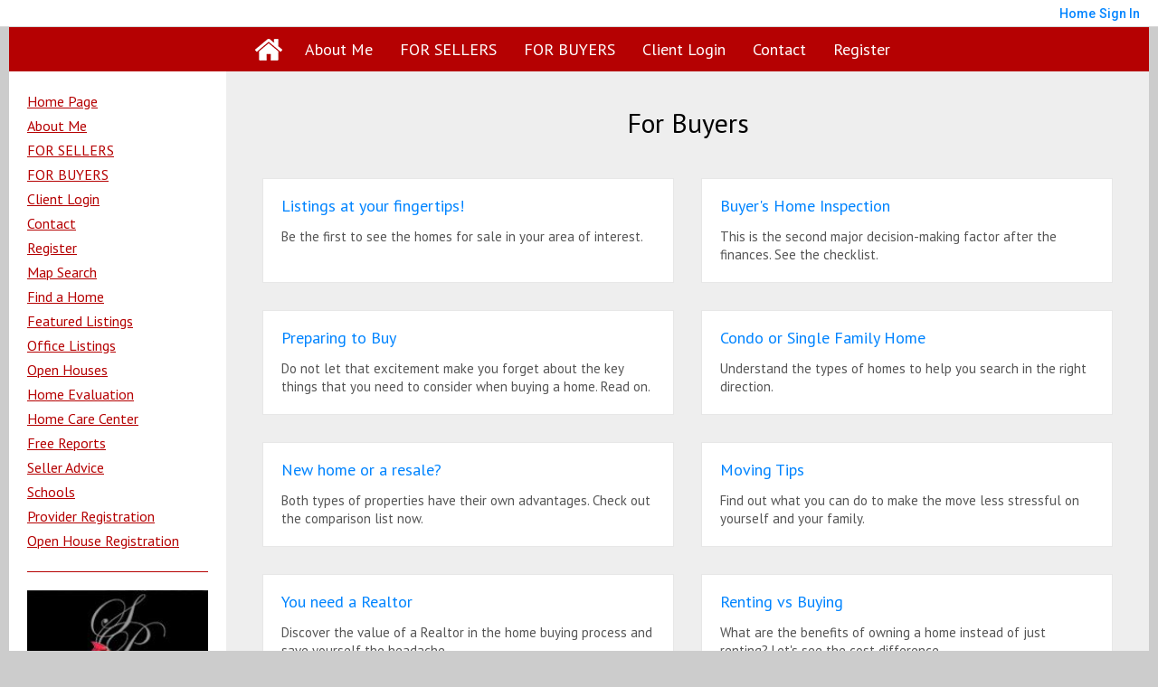

--- FILE ---
content_type: text/html;charset=UTF-8
request_url: https://kimberlysnead.com/BuyersReports?operation=menu
body_size: 16406
content:
<!DOCTYPE html><html lang="en">
<head>
<META http-equiv="Content-Type" content="text/html; charset=UTF-8">
<meta content="width=device-width, initial-scale=1.0, maximum-scale=1.0, user-scalable=no" name="viewport">
<script>
      var __Device = { normal: true, mobile: false, tablet: false};
      __Device.normal = true;
      __Device.mobile = false;
      __Device.tablet = false;
      var __jiant_modulesPrefix = '//static.acceleragent.com/html/mvc/';
    </script>
<link href="//static.acceleragent.com/html/styles/toolkitPreference/css/bootstrap_3.3.7_no_normalize.min.css?20220315144631" type="text/css" rel="stylesheet">
<link href="//static.acceleragent.com/html/mvc/listings_widget/css/prominder-font.css?20180531140541" type="text/css" rel="stylesheet">
<link href="//static.acceleragent.com/html/mvc/listings_widget/css/popModal.css" type="text/css" rel="stylesheet">
<link href="//static.acceleragent.com/html/mvc/listings_widget/css/waitMe.css" type="text/css" rel="stylesheet">
<link href="//static.acceleragent.com/html/mvc/listings_widget/css/toolkitFixes.css?20200810145202" type="text/css" rel="stylesheet">
<link href="//cdn.jsdelivr.net/fontawesome/4.7.0/css/font-awesome.min.css" type="text/css" rel="stylesheet">
<link href="//static.acceleragent.com/html/JAVASCRIPT/bootstrap/datepicker/css/datepicker.css?20230706222704" type="text/css" rel="stylesheet">
<link href="//fonts.googleapis.com/css?family=Roboto:400,500,700" type="text/css" rel="stylesheet">
<link href="https://fonts.googleapis.com/css2?family=Open+Sans:ital,wght@0,300;0,400;0,600;0,700;0,800;1,300;1,400;1,600;1,700;1,800" rel="stylesheet">
<script src="//cdn.jsdelivr.net/jquery/1.12.4/jquery.min.js" type="text/javascript"></script><script src="//cdnjs.cloudflare.com/ajax/libs/waypoints/2.0.5/waypoints.min.js" type="text/javascript"></script><script src="//cdn.jsdelivr.net/jquery.validation/1.16.0/jquery.validate.js" type="text/javascript"></script><script src="//static.acceleragent.com/html/mvc/external_libraries/spin.min.js" type="text/javascript"></script><script src="//cdn.jsdelivr.net/bootstrap/3.3.7/js/bootstrap.min.js" type="text/javascript"></script><script src="//static.acceleragent.com/html/pmbs3/js/bootstrap_typehead.js?20240826005103" type="text/javascript"></script><script src="//static.acceleragent.com/html/mvc/external_libraries/suggestion_typeahead.js?20240826005103" type="text/javascript"></script><script src="//static.acceleragent.com/html/JAVASCRIPT/jiant/jiant.js?20180831160805" type="text/javascript"></script><script src="//static.acceleragent.com/html/JAVASCRIPT/jiant/jiant_xl.js?20180831160805" type="text/javascript"></script><script src="//static.acceleragent.com/html/JAVASCRIPT/jiant/jquery.hashchange.js" type="text/javascript"></script><script src="//static.acceleragent.com/html/mvc/external_libraries/popModal.js?20181203143702" type="text/javascript"></script><script src="//static.acceleragent.com/html/mvc/external_libraries/waitMe.js" type="text/javascript"></script><script src="//static.acceleragent.com/html/JAVASCRIPT/bootstrap/datepicker/js/bootstrap-datepicker.js" type="text/javascript"></script><script src="//static.acceleragent.com/html/mvc/external_libraries/css-parser/css.js" type="text/javascript"></script><script defer="defer" async="async" src="//www.google.com/recaptcha/api.js?onload=onRecaptchaLoadCallback"></script><script>
      function onRecaptchaLoadCallback() {
        if(pm && pm.visitor && pm.visitor.events && pm.visitor.events.onRecaptchaLoaded) {
          pm.visitor.events.onRecaptchaLoaded.fire();
        }
      }
    </script><script src="//static.acceleragent.com/html/mvc/visitor/visitorBase.js?20251002005124"></script><script src="//static.acceleragent.com/html/mvc/visitor/visitor.js?20190611142343"></script>
<link href="//static.acceleragent.com/html/styles/loginstyle.css?20200915144807" rel="stylesheet"><meta name="viewport" content="width=device-width"><title>Buyer Reports</title>
<meta name="description" content="Large collection of FREE Reports for Buyers.">
<meta name="keywords" content="Kimberly Snead real estate agent, Virginia properties for sale, West Virginia properties for sale, Gainesville properties for sale, Maryland properties for sale, Haymarket properties for sale, (703) 864-8926, home seller advice, realtor, Piedmont, Dominion Valley, Seller, buyer, home inspection">
<meta content="Large collection of FREE Reports for Buyers." property="og:description">
<link href="//static.acceleragent.com/html/mvc/listings_widget/css/fix-flex-for-all-designes-ie.css?20170329160854" rel="stylesheet">
<link type="text/css" href="//static.acceleragent.com/html/styles/stylesheet-realtor.css?20200921145929" rel="stylesheet">
<meta content="https://media.propertyminder.com/fb_default.jpg" property="og:image">
<meta content="image/jpeg" property="og:image:type">
<meta content="840" property="og:image:width">
<meta content="422" property="og:image:height">
</head>
<div class="pop-up-mask"></div>
<div class="_alertView" id="_alertView">
<div class="inline-b"></div>
<span class="alert-alert"><i class="icon-prom-attention"></i></span>
<div class="_alertText"></div>
<a class="close-prompt _promptClose"><i class="icon-prom-clear"></i></a>
</div>
<div id="_waiting">
<div class="_ajaxLoader"></div>
</div>
<div class="LoginBar anonymous" id="_signIn">
<div class="login-status">
<div aria-label="Sign in" role="dialog" id="_loginRegister" class="pop-up-login-register">
<button aria-label="close" class="close-btn close _closeLoginRegister" type="button">
        &times;
      </button>
<ul role="tablist" aria-label="sign-in-tablist" class="nav nav-tabs">
<li>
<a class="_registerTab _defaultTab _tabCtl" data-toggle="tab" href="#register" aria-controls="register" role="tab">Register</a>
</li>
<li class="active">
<a class="_loginTab _tabCtl" data-toggle="tab" href="#login" aria-controls="login" role="tab">Login</a>
</li>
<li>
<a class="_forgotTab _tabCtl" data-toggle="tab" href="#forgot-password" aria-controls="forgot-password" role="tab">Forgot password</a>
</li>
</ul>
<div style="display:none;" id="_loginAlert">
<a class="close-prompt _closeAlert"><i class="icon-prom-clear"></i></a><span class="login-alert"><i class="icon-prom-attention"></i></span><span class="_alertMessage"></span>
</div>
<div class="tab-content">
<div aria-label="Start of" aria-labelledby="ex_start_sep" id="ex_start_sep" role="separator"></div>
<div id="register" class="tab-pane" aria-labelledby="register" role="tabpanel" tabindex="0">
<form id="_register" role="form">
<div class="form-group">
<label for="full-name">Full Name</label><input class="form-control _fullName" name="fullName" type="text" id="full-name">
</div>
<div class="form-group">
<label for="email">Email</label><input class="form-control _registerEmail" name="email" type="email" id="email">
</div>
<div class="form-group">
<label for="phone">Phone</label><input class="form-control _homePhone" name="phone" type="text" id="phone">
</div>
<div class="form-group _captchaRegister grecaptcha css-recaptcha"></div>
<button class="btn btn-lg" type="submit">Sign Up</button>
<div class="clear"></div>
</form>
</div>
<div id="login" class="tab-pane active" aria-labelledby="login" role="tabpanel" tabindex="0">
<form id="_login" role="form">
<div class="form-group">
<label for="email1">Email</label><input placeholder="" id="email1" class="form-control _loginEmail" name="email" type="email">
</div>
<div class="form-group">
<label for="Password1">Password</label><input placeholder="" id="Password1" class="form-control _password" name="password" type="password">
</div>
<button style="float:left" class="btn btn-primary _fbSignin" type="button"><i aria-hidden="true" class="fa fa-facebook-official"></i>
              Login with Facebook
            </button><button class="btn btn-lg" type="submit">Login</button>
<div class="clear"></div>
</form>
</div>
<div id="forgot-password" class="tab-pane" aria-labelledby="forgot-password" role="tabpanel" tabindex="0">
<form id="_forgotPassword" role="form">
<div class="form-group">
<label for="email2">Email</label><input placeholder="" id="email2" class="form-control _forgotEmail" name="email" type="email">
</div>
<div class="form-group _captchaForgot"></div>
<button class="btn btn-lg" type="submit">Submit</button>
<div class="clear"></div>
</form>
</div>
<div aria-label="End of" aria-labelledby="ex_end_sep" id="ex_end_sep" role="separator"></div>
</div>
</div>
<ul class="navbar-login">
<li class="dropdown open welcome">
<span class="user-icon"><i aria-hidden="true" class="fa fa-user"></i></span><span class="dropdown-login _wellcome"></span> |
          </li>
<li class="dropdown home">
<a href="/" class="dropdown-login"><span>Home</span></a>
</li>
<li class="dropdown open sing-in">
<a class="_signIn dropdown-login" href="#"><span>Sign In</span></a>
</li>
<li class="dropdown open client-corner-b">
<a class="client-corner _clientCorner" href="/ClientCornerLogin"><span class="client-corner-btn btn-danger">Client Corner</span></a>
</li>
<li class="dropdown open logoff">
<a class="_signOut dropdown-login"><span>Logout</span></a>
</li>
</ul>
</div>
<div class="clear"></div>
</div>
<script>
      $(function(){
        function isdark(rgb) {
          if (/^#[0-9A-F]{6}$/i.test(rgb)) return rgb;
          rgb = rgb.replace('rgba','').replace('rgb','').replace('(','').replace(')','').split(', ');
          if (rgb.length == 4) {
            rgb = (parseInt(rgb[0]) + parseInt(rgb[1]) + parseInt(rgb[2]))/rgb[3];
          } else {
            rgb = parseInt(rgb[0]) + parseInt(rgb[1]) + parseInt(rgb[2]);
          }
          rgb <= 300 ? $('body').addClass('dark') : $('body').removeClass('dark');
        }
        isdark($('body').css('backgroundColor'));
      });
    </script>
<div id="siteLanguageBG"></div>
<iframe style="display:none" id="ppc_iframe"></iframe>
<script>

      /* for IE */
      /*@cc_on @*/
      /*@if (@_win32)
      document.write("<script id=\"__ie_onload\" defer=\"defer\" src=\"javascript:void(0)\"><\/script>");
      /*@end @*/

    </script><script src="//cdn.jsdelivr.net/jquery.placeholder/2.1.2/jquery.placeholder.min.js" type="text/javascript"></script><script src="//static.acceleragent.com/html/JAVASCRIPT/homeScape/utils.js?20170801131721" type="text/javascript"></script><script src="//static.acceleragent.com/html/JAVASCRIPT/homeScape/pe.js?20220706152120" type="text/javascript"></script><script src="//static.acceleragent.com/html/JAVASCRIPT/homeScape/bg.js?20210921144905" type="text/javascript"></script><script src="//static.acceleragent.com/html/JAVASCRIPT/homeScape/multiLevelMenu.js?20220111131547" type="text/javascript"></script><script src="//cdnjs.cloudflare.com/ajax/libs/jssor-slider/27.5.0/jssor.slider.min.js" type="text/javascript"></script><script src="//static.acceleragent.com/html/JAVASCRIPT/homeScape/templates.js?20220706152120" type="text/javascript"></script><script src="//static.acceleragent.com/html/JAVASCRIPT/jsor.slider/JsorBanner.js?20210506145113" type="text/javascript"></script><script src="//static.acceleragent.com/html/mvc/listings_widget/js/base_app.js?20251002005124" type="text/javascript"></script><script src="//static.acceleragent.com/html/mvc/search/base_search.js?20250128012815" type="text/javascript"></script><script src="//static.acceleragent.com/html/mvc/search/widget/search_widget.js?20200513164406" type="text/javascript"></script>
<link type="text/css" href="//static.acceleragent.com/html/styles/homescape/styles.css?20191112150507" rel="stylesheet">
<script src="//static.acceleragent.com/html/JAVASCRIPT/homeScape/parse_template.js" type="text/javascript"></script>
<link href="//static.acceleragent.com/html/styles/jsor.slider/JsorBanner.css?20180702143036" type="text/css" rel="stylesheet">
<script>
      var _gmap_key = 'AIzaSyDEIGLh6Qy3NxCUpqzx5hgjGQAlXrPq1IA';
      var __66f_onVoice = '';
      var __66f_offVoice = '';
      var __66f_playVoice = false;

      var __66f_voiceLoaded = false;
    </script><script>var _buttons = [{"id":-1,"num":0,"name":"Home Page","url":"https://kimberlysnead.com","enabled":true,"embedded":true,"target":"_self"},{"id":2253638993,"num":0,"name":"About Me","url":"https://kimberlysnead.com/RealtorWebPage","enabled":true,"embedded":true,"target":"_self"},{"id":2253638994,"num":1,"name":"FOR SELLERS","url":"https://kimberlysnead.com/SellersReports?operation\u003dmenu","enabled":true,"embedded":true,"target":"_self"},{"id":2253638995,"num":2,"name":"FOR BUYERS","url":"https://kimberlysnead.com/BuyersReports?operation\u003dmenu","enabled":true,"embedded":true,"target":"_self"},{"id":2253638996,"num":3,"name":"Client Login","url":"https://kimberlysnead.com/ClientCornerLogin","enabled":true,"embedded":true,"target":"_self"},{"id":2253638997,"num":4,"name":"Contact","url":"https://kimberlysnead.com/ContactMeInformationFrameless","enabled":true,"embedded":true,"target":"_self"},{"id":2253638998,"num":5,"name":"Register","url":"https://kimberlysnead.com/RealtorWebPage?template\u003dembed\u0026customlink_id\u003d2253638998\u0026content\u003d/ClientCornerLogin?operation\u003dshowRegisterForm%26","enabled":true,"embedded":false,"target":"_self"},{"id":2253709418,"num":6,"name":"Map Search","url":"https://kimberlysnead.com/lss","enabled":true,"embedded":true,"target":"_self"},{"id":2253709419,"num":7,"name":"Find a Home","url":"https://kimberlysnead.com/lss","enabled":true,"embedded":true,"target":"_self"},{"id":2253709420,"num":8,"name":"Featured Listings","url":"https://kimberlysnead.com/FeaturedListings","enabled":true,"embedded":true,"target":"_self"},{"id":2253709421,"num":9,"name":"Office Listings","url":"https://kimberlysnead.com/OfficeListings","enabled":true,"embedded":true,"target":"_self"},{"id":2253709422,"num":10,"name":"Open Houses","url":"https://kimberlysnead.com/OpenHouses","enabled":true,"embedded":true,"target":"_self"},{"id":2253709427,"num":11,"name":"Home Evaluation","url":"https://kimberlysnead.com/MarketAnalysis","enabled":true,"embedded":true,"target":"_self"},{"id":2253709428,"num":12,"name":"Home Care Center","url":"https://kimberlysnead.com/RealtorWebPage?template\u003dembed\u0026customlink_id\u003d2253709428\u0026content\u003d/HomeCareCenter","enabled":true,"embedded":false,"target":"_self"},{"id":2253709429,"num":13,"name":"Free Reports","url":"https://kimberlysnead.com/FreeReports","enabled":true,"embedded":true,"target":"_self"},{"id":2253709430,"num":14,"name":"Seller Advice","url":"https://kimberlysnead.com/SellerAdvice","enabled":true,"embedded":true,"target":"_self"},{"id":2253709431,"num":15,"name":"Schools","url":"http://nces.ed.gov/globallocator","enabled":true,"embedded":false,"target":"_blank"},{"id":13061980821,"num":18,"name":"Provider Registration","url":"https://kimberlysnead.com/homebrella?operation\u003dprovider","enabled":true,"embedded":true,"target":"_self"},{"id":13376882752,"num":19,"name":"Open House Registration","url":"https://kimberlysnead.com/RealtorWebPage?template\u003dembed\u0026customlink_id\u003d13376882752\u0026content\u003d/ClientCornerLogin?operation\u003dshowOpenHouseRegisterForm%26","enabled":true,"embedded":false,"target":"_self"}];</script><script>var __design_slogan_template = '<h1 style=\"text-align: center;\"><span style=\"background-color: #e2e2e2;\"><em><span style=\"color: #800000;\">Service You Deserve from a Realtor<sup><span style=\"font-size: 11px;\">&reg;<\/span><\/sup> You Can Trust<\/span><\/em><\/span><\/h1>';
var __DRELicenseNumber2 = 'VA License Number<nobr>:<\/nobr>&nbsp;2252150384<br>';
var __design_footer_disclaimer = '<br>';
var __front_page_text = '<style>\r\n        .text {font: normal 9pt Verdana,serif;}\r\n        .title_text  {font: bold 9pt Verdana,serif;}\r\n      <\/style>\r\n<table border=\"0\" cellspacing=\"16\" cellpadding=\"0\" width=\"100%\">\r\n<tr>\r\n<td><span class=\"textfor\"><strong>BUYERS!<br \/><\/strong> We have a common goal: Making you a homeowner. Let\'s make it happen!<br \/> Ensuring you exceptional service at every step of your home buying process.<br \/>\n<ul>\n<li>Search listings from the convenience of your home... even live virtual tours!<\/li>\n<li>Be the first to get new listings that match your criteria.<\/li>\n<li>Real estate market watch updates for comparable properties<\/li>\n<li>Personal interaction... personal touch working directly with me, not a large team, every step of the way Professional, friendly, and honest service<\/li>\n<li>Network of lenders to support your lending needs<\/li>\n<li>Free Buyer\'s guide to help you set expectations throughout the processs<\/li>\n<\/ul>\nProviding you friendly, prompt service, personal guidance and professional competence every step of the way!<br \/> <br \/> <strong>SELLERS!<br \/><\/strong>Ready to list? I bring valuable experience blended with the latest technology, a defined marketing plan, energy, enthusiasm, and the desire to go above and beyond to ensure the process is the best it can be.<br \/>\n<ul>\n<li>Low full service listings fees will save you thousands<\/li>\n<li>Detailed home evaluation report and advice on the best price to list your home<\/li>\n<li>Free home prep consultation<\/li>\n<li>Paid social media listing exposure<\/li>\n<li>Professional photography<\/li>\n<li>Custom web page for your home on www.KimberlySnead.com<\/li>\n<li>Virtual tours to distinguish your listing, if desired.<\/li>\n<li>I offer a front to back guide for all my sellers to understand the entire sales process<\/li>\n<li>Don\'t get lost with large teams.&nbsp; Working with me you will get personal and prompt attention!&nbsp;<\/li>\n<li>Always available to answer any question or concern along the way.<\/li>\n<li>Free Seller\'s guide to help set expectations throughout the process<\/li>\n<\/ul>\nIf you are planning to place your home on the market, browse my website for valuable information on preparing your home for sale, pricing your home right, marketing it effectively and the home inspection processes.<br \/> <br \/> I am passionate about my job, love my neighborhood and keep up with the latest trends and strategies so that I can share them with my clients.<br \/> <br \/>\n<div style=\"text-align: left;\" align=\"center\"><strong>Your satisfaction is my success!<br \/><\/strong><\/div><\/span><\/td>\r\n<\/tr>\r\n<\/table>';
var __widget_properties = '\r\n      {BANNER}{\"round\":\"100\", \"textHexColor\":\"#000000\", \"colorized\":false, \"hidden\":false, \"images\":[{\"url\":\"\/\/media.propertyminder.com\/73841.jpg\"},{\"url\":\"\/\/media.propertyminder.com\/73843.jpg\"},{\"url\":\"\/\/media.propertyminder.com\/73829.jpg\"},{\"url\":\"\/\/media.propertyminder.com\/73826.jpg\"},{\"url\":\"\/\/media.propertyminder.com\/73785.jpg\"}]}{BANNER}\r\n    \r\n      {BUTTON PICTURES}\/\/media.propertyminder.com\/73752.jpg|\/\/media.propertyminder.com\/73753.jpg|\/\/media.propertyminder.com\/73754.jpg|\/\/media.propertyminder.com\/73755.jpg|\/\/media.propertyminder.com\/73756.jpg|\/\/media.propertyminder.com\/73757.jpg{BUTTON PICTURES}\r\n    \r\n      {Banner}{\"round\":\"200\", \"textHexColor\":\"#000000\", \"colorized\":false, \"hidden\":false, \"images\":[{\"url\":\"\/\/isvr.acceleragent.com\/usr\/2253638987\/CustomPages\/images\/DSC_0005.JPG\", \"centerX\":508, \"centerY\":317}]}{Banner}\r\n    \r\n      {Button Links}<?xml version=\"1.0\" ?><root><button><id>2253638993<\/id><name>About Me<\/name><description>Your resume will be shown here. To set\/update your resume refer to &amp;quot;About Me&amp;quot; section of this form.<\/description><\/button><button><id>2253638994<\/id><name>FOR SELLERS<\/name><description>Large collection of FREE Reports for Sellers.<\/description><\/button><button><id>2253638995<\/id><name>FOR BUYERS<\/name><description>Large collection of FREE Reports for Buyers.<\/description><\/button><button><id>2253638996<\/id><name>Client Login<\/name><description>Client Login.<\/description><\/button><button><id>2253638997<\/id><name>Contact<\/name><description><\/description><\/button><button><id>2253638998<\/id><name>Register<\/name><description>Client Login.<\/description><\/button><\/root>{Button Links}\r\n    \r\n      {Button Pictures}{\"round\":\"100\", \"textHexColor\":\"#000000\", \"colorized\":false, \"hidden\":false, \"images\":[{\"url\":\"\/\/isvr.acceleragent.com\/usr\/2253638987\/CustomPages\/images\/Kim_Sold-001.jpg\"},{\"url\":\"\/\/media.propertyminder.com\/73814.jpg\"},{\"url\":\"\/\/media.propertyminder.com\/73901.jpg\"},{\"url\":\"\/\/media.propertyminder.com\/73871.jpg\"},{\"url\":\"\/\/media.propertyminder.com\/73861.jpg\"},{\"url\":\"\/\/media.propertyminder.com\/73780.jpg\"}]}{Button Pictures}\r\n    \r\n      {Color Schema}2045593656{Color Schema}\r\n    \r\n      {Default Media Lib Random Images}\/\/media.propertyminder.com\/73482.jpg|\/\/media.propertyminder.com\/74148.jpg|\/\/media.propertyminder.com\/73926.jpg|\/\/media.propertyminder.com\/73704.jpg|\/\/media.propertyminder.com\/73483.jpg|\/\/media.propertyminder.com\/74149.jpg|\/\/media.propertyminder.com\/73927.jpg|\/\/media.propertyminder.com\/73705.jpg{Default Media Lib Random Images}\r\n    \r\n      {Menu}<?xml version=\"1.0\" ?><root><menu-item><button-id>2253638993<\/button-id><name>About Me<\/name><description>Your resume will be shown here. To set\/update your resume refer to \"About Me\" section of this form.<\/description><children\/><\/menu-item><menu-item><button-id>2253638994<\/button-id><name>FOR SELLERS<\/name><description><\/description><children\/><\/menu-item><menu-item><button-id>2253638995<\/button-id><name>FOR BUYERS<\/name><description><\/description><children\/><\/menu-item><menu-item><button-id>2253638996<\/button-id><name>Client Login<\/name><description>Client Login.<\/description><children\/><\/menu-item><menu-item><button-id>2253638997<\/button-id><name>Contact<\/name><description>null<\/description><children\/><\/menu-item><menu-item><button-id>2253638998<\/button-id><name>Register<\/name><description>Client Login.<\/description><children\/><\/menu-item><\/root>{Menu}\r\n    ';
var __branding_block = '<div id=\"realtorName\"><span id=\"brand_block\" class=\"realtor_name\">Kimberly Snead<\/span><br><span class=\"realtor_title\">Realtor\u00AE<\/span><\/div>';
var __SocialMediaLinks = '<ul class=\"social-media-links\">\r\n<li><\/li>\r\n<li><\/li>\r\n<li><\/li>\r\n<li>\r\n<a title=\"Facebook\" target=\"_blank\" href=\"https:\/\/www.facebook.com\/sellingnovaproperties\"><img alt=\"Facebook\" src=\"\/\/isvr.acceleragent.com\/social\/Facebook.png\"><\/a>\r\n<\/li>\r\n<li>\r\n<a title=\"X (aka Twitter)\" target=\"_blank\" href=\"https:\/\/twitter.com\/Shushevi\"><img alt=\"X (aka Twitter)\" src=\"\/\/isvr.acceleragent.com\/social\/Twitter.png\"><\/a>\r\n<\/li>\r\n<li><\/li>\r\n<li><\/li>\r\n<li>\r\n<a title=\"Trulia\" target=\"_blank\" href=\"http:\/\/www.trulia.com\/profile\/kimberly-snead-agent-chantilly-va-zg34vf15\/overview\"><img alt=\"Trulia\" src=\"\/\/isvr.acceleragent.com\/social\/Trulia.png\"><\/a>\r\n<\/li>\r\n<li>\r\n<a title=\"Realtor.com\" target=\"_blank\" href=\"http:\/\/www.realtor.com\/realestateagents\/Kimberly-Snead_Chantilly_VA_1977244_105344351\"><img alt=\"Realtor.com\" src=\"\/\/isvr.acceleragent.com\/social\/realtor.com-logo.png\"><\/a>\r\n<\/li>\r\n<li><\/li>\r\n<li><\/li>\r\n<li><\/li>\r\n<li><\/li>\r\n<li>\r\n<a title=\"Zillow\" target=\"_blank\" href=\"http:\/\/www.zillow.com\/profile\/Kimberly-Snead\/\"><img alt=\"Zillow\" src=\"\/\/isvr.acceleragent.com\/social\/Zillow.png\"><\/a>\r\n<\/li>\r\n<li><\/li>\r\n<li><\/li>\r\n<li><\/li>\r\n<\/ul>';
var __search_form = '<div id=\"search_widgetbig\" class=\"filterBlock search_widget big\">\r\n<style>\r\n      .find, .ffield-maxi { width: 160px; }\r\n      .submit { padding: 7px 0; margin: 10px 0 0; }\r\n    <\/style>\r\n<table class=\"find\" cellpadding=\"1\" cellspacing=\"1\">\r\n<tr>\r\n<td colspan=\"2\"><label>Location<\/label>\r\n<br>\r\n<input autocorrect=\"on\" placeholder=\"City, Zip Code, MLS# or Area\" name=\"search_location\" class=\"search_location ffield-maxi\" type=\"text\"><\/td>\r\n<\/tr>\r\n<tr>\r\n<td colspan=\"2\"><label>Property type<\/label>\r\n<br>\r\n<select class=\"ffield-maxi search_prop_type\"><\/select><\/td>\r\n<\/tr>\r\n<tr>\r\n<td style=\"padding-right:5px;\"><label>Price from<\/label><input class=\"ffield-mini search_priceMin\" type=\"text\"><\/td><td style=\"padding-left:5px;\"><label class=\"btn-block\">to<\/label><input class=\"ffield-mini search_priceMax\" type=\"text\"><\/td>\r\n<\/tr>\r\n<tr>\r\n<td style=\"padding-right:5px;\"><label class=\"btn-block\">Beds<\/label><select class=\"ffield-mini search_bedroomsMin\"><option value=\"\">No min<\/option><option value=\"1\">1+<\/option><option value=\"2\">2+<\/option><option value=\"3\">3+<\/option><option value=\"4\">4+<\/option><option value=\"5\">5+<\/option><option value=\"6\">6+<\/option><option value=\"7\">7+<\/option><\/select><\/td><td style=\"padding-left:5px;\"><label>Baths<\/label><select class=\"ffield-mini search_bathroomsMin\"><option value=\"\">No min<\/option><option value=\"1\">1+<\/option><option value=\"2\">2+<\/option><option value=\"3\">3+<\/option><option value=\"4\">4+<\/option><option value=\"5\">5+<\/option><option value=\"6\">6+<\/option><option value=\"7\">7+<\/option><\/select><\/td>\r\n<\/tr>\r\n<tr>\r\n<td colspan=\"2\"><button id=\"submit_element\" class=\"submit ffield-maxi\" type=\"button\">Search<\/button><\/td>\r\n<\/tr>\r\n<\/table>\r\n<\/div>\r\n<script>\r\n      $(function() {\r\n        var v_SearchMiniWidget = new SearchMiniWidget(\'#search_widgetbig\');\r\n        $(\'#search_widgetbig .submit\').click(function() {\r\n          v_SearchMiniWidget.submit();\r\n        });\r\n      });\r\n    <\/script>';
var __search_form_small = '<div id=\"search_widgetsmh\" class=\"filterBlock search_widget smh\">\r\n<style>\r\n        .find, .ffield-maxi { width: 160px; }\r\n        .submit { border-width: 0; margin: 0 5px; padding: 3px 10px; }\r\n      <\/style>\r\n<input value=\"RES\" class=\"search_prop_type\" type=\"hidden\">\r\n<table class=\"find_small\" cellpadding=\"1\" cellspacing=\"1\">\r\n<tr>\r\n<td><input autocorrect=\"on\" placeholder=\"Location or MLS#\" name=\"search_location\" class=\"search_location ffield-maxi\" type=\"text\"><\/td><td><button id=\"submit_element\" class=\"submit ffield-mini\" type=\"button\">Search<\/button><\/td>\r\n<\/tr>\r\n<\/table>\r\n<\/div>\r\n<script src=\"\/\/static.acceleragent.com\/html\/mvc\/listings_widget\/js\/base_app.js?20251002005124\" type=\"text\/javascript\"><\/script><script src=\"\/\/static.acceleragent.com\/html\/mvc\/search\/base_search.js?20250128012815\" type=\"text\/javascript\"><\/script><script src=\"\/\/static.acceleragent.com\/html\/mvc\/search\/widget\/search_widget.js?20200513164406\" type=\"text\/javascript\"><\/script>\r\n<link type=\"text\/css\" href=\"\/\/static.acceleragent.com\/html\/styles\/homescape\/styles.css?20191112150507\" rel=\"stylesheet\">\r\n<script>\r\n      $(function() {\r\n      var v_SearchMiniWidget = new SearchMiniWidget(\'#search_widgetsmh\');\r\n      $(\'#search_widgetsmh .submit\').click(function() {\r\n      v_SearchMiniWidget.submit();\r\n      });\r\n      });\r\n    <\/script>';
</script>
    <script>

      var _customFilesURL = "https://global.acceleragent.com/usr/2253638987/CustomPages/";
      var _SiteOwnerData = {
      
      "realtor_url": "realtor.acceleragent.com",
      "logged_in": "false",
      "realtor_id": "2253638987",
      "sales_package": "SPKG_STANDARD_PLUS",
      "sales_services": "",
      "broker_restriction": "0",
      "allowed_mls_types": "",
      "realtor_allowed_mls": "",
      "FirstName": "Kimberly",
      "FirstName_js": "Kimberly",
      "LastName": "Snead",
      "LastName_js": "Snead",
      "MiddleName": "",
      "realtor_id": "2253638987",
      "title": "Realtor®",
      "title_js": "Realtor®",
      "EMail1": "kimsneadrealtor@gmail.com",
      "EMail2": "",
      "UsrServerUrl": "https:\/\/isvr.acceleragent.com\/usr\/2253638987\/",
      "AnimatedDesignSettings": "FeaturedListings",
      "AnimatedListingsAmount": "20",
      "ol_scroll_order": "DEFAULT",
      "ol_limit_price_from": "0",
      "ol_limit_price_to": "0",
      "ShowOnlyActiveBrokerListings": "0",
      "pageContentPositioning": "Auto",
      "profile_label": "EN-US",
      "IsRoot": "0",
      "ReqPhone": "1",
      "ReqFirstName": "1",
      "isClosingCostActivated": "1",
      "MortgageCalcUsage": "1",
      "SrchsAdelAvailable": "0",
      "CaptchaEnabled": "1",
      "MobileDetectTabletEnabled": "0",
      "MobilePredefinedCodeChanged": "0",
      "EmailSloganEnabled": "0",
      "SecondaryEmailEnabled": "0",
      "SendEmptyDailySummary": "0",
      "SignaturePosition": "bottom",
      "EmailSendOption": "ON_BEHALF",
      "OpenHomesAutoLoadEnabled": "1",
      "OrderFramelessEnabled": "false",
      "MortgageBrokerType": "None",
      "MortgageBrokerId": "",
      "WebAddress": "",
      "trial": "false",
      "CmaEnabled": "0",
      "FlyersEnabled": "0",
      "ShowCoListing": "0",
      "ShowSellingListing": "0",
      "ShowSellersIncentiveNew": "0",
      "EmailSendToFriendToRealtor": "0",
      "HideOfficeInfo": "0",
      "mortcalc_interest_rate": "3.5",
      "mortcalc_loan_term": "30",
      "ld_show_restriction": "-1",
      "facebook_account_id": "",
      "facebook_login_id": "",
      "zimbra_user_id": "<!-- unable to access variable zimbraUserId: does not exist-->",
      "realtor_custom_signature": "",
      "SpwEnabled": "1",
      "haveMobileAppSettings": "0",
      "testing_realtor": "0",
      "os_routing_setting": "0",
      "new_lead_emails_enabled": "0",
      "lead_route_disabled": "0",
      "agent_link_notification_disabled": "0",
      "adminToolkitMessage": "",
      "disable_pm_ga": "false",
      "subscribed_for_pm_main_package": "true",
      "DRELicenseNumber": "2252150384",
      "integrated_office": "",
      "agent_id_data": "",
      "OfficeName": "",
      "OfficeName_js": "",
      "CompanyName": "Samson Properties",
      "CompanyName_js": "Samson Properties",
      "CompanyLogo": "https:\/\/isvr.acceleragent.com\/usr\/2253638987\/547573486.JPG",
      "LogoDisclaimer": "",
      "LogoTitle": "",
      "officeAddressStreet": "14526 Lee Rd Suite 100",
      "officeAddressStreet_js": "14526 Lee Rd Suite 100",
      "officeAddressCity": "Chantilly",
      "officeAddressCity_js": "Chantilly",
      "officeAddressZip": "20151",
      "officeAddressZipExt": "",
      "officeAddressState": "VA",
      "breNumberLabel": "VA License Number",
      "fullOfficeAddress": "14526 Lee Rd Suite 100, Chantilly, VA 20151",
      "usePaging": "false",
      "customPhones": "",
      "PrimaryPhone": "(703) 864-8926",
      "SecondaryPhone": "(703) 378-8810",
      "CellularPhone": "(703) 864-8926",
      "TollFreePhone": "",
      "Fax": "",
      "VoiceMail": "",
      "states": "",
      "counties": "",
      "cities_of_operation": "",
      "PMProductURL": "kimberlysnead.com",
      "FacePictureUrl": "\/1792115333.jpg",
      "FacePictureFullUrl": "\/\/isvr.acceleragent.com\/usr\/2253638987\/\/1792115333.jpg",
      "Slogan": "<h1 style=\"text-align: center;\"><span style=\"background-color: #e2e2e2;\"><em><span style=\"color: #800000;\">Service You Deserve from a Realtor<sup><span style=\"font-size: 11px;\">&reg;<\/span><\/sup> You Can Trust<\/span><\/em><\/span><\/h1>",
      "is_frameless": "true",
      "AnimatedCustomIdxSearchUrl": "",
      "socialMediaLinks": "",
      "socialMediaTypes": "",
      "smartzip_available": "true",
      "smartzip_enabled": "false",
      "smartzip_min_score": "0",
      "smartzip_subscriber": "false",
      "CraigsListEnabled": "0",
      "PostCompanyLogo": "0",
      "PostPersonalPhoto": "0",
      "PostOfficePhone": "0",
      "PostAllAdditionalPhones": "0",
      "ShowOpenHouseEnabled": "false",
      "LicenseType": "trial",
      "VizIntro": "false",
      "RealtorPhone": "(703) 864-8926",
      "frontpage_content": "<strong>BUYERS!<br \/><\/strong> We have a common goal: Making you a homeowner. Let\'s make it happen!<br \/> Ensuring you exceptional service at every step of your home buying process.<br \/>\n<ul>\n<li>Search listings from the convenience of your home... even live virtual tours!<\/li>\n<li>Be the first to get new listings that match your criteria.<\/li>\n<li>Real estate market watch updates for comparable properties<\/li>\n<li>Personal interaction... personal touch working directly with me, not a large team, every step of the way Professional, friendly, and honest service<\/li>\n<li>Network of lenders to support your lending needs<\/li>\n<li>Free Buyer\'s guide to help you set expectations throughout the processs<\/li>\n<\/ul>\nProviding you friendly, prompt service, personal guidance and professional competence every step of the way!<br \/> <br \/> <strong>SELLERS!<br \/><\/strong>Ready to list? I bring valuable experience blended with the latest technology, a defined marketing plan, energy, enthusiasm, and the desire to go above and beyond to ensure the process is the best it can be.<br \/>\n<ul>\n<li>Low full service listings fees will save you thousands<\/li>\n<li>Detailed home evaluation report and advice on the best price to list your home<\/li>\n<li>Free home prep consultation<\/li>\n<li>Paid social media listing exposure<\/li>\n<li>Professional photography<\/li>\n<li>Custom web page for your home on www.KimberlySnead.com<\/li>\n<li>Virtual tours to distinguish your listing, if desired.<\/li>\n<li>I offer a front to back guide for all my sellers to understand the entire sales process<\/li>\n<li>Don\'t get lost with large teams.&nbsp; Working with me you will get personal and prompt attention!&nbsp;<\/li>\n<li>Always available to answer any question or concern along the way.<\/li>\n<li>Free Seller\'s guide to help set expectations throughout the process<\/li>\n<\/ul>\nIf you are planning to place your home on the market, browse my website for valuable information on preparing your home for sale, pricing your home right, marketing it effectively and the home inspection processes.<br \/> <br \/> I am passionate about my job, love my neighborhood and keep up with the latest trends and strategies so that I can share them with my clients.<br \/> <br \/>\n<div style=\"text-align: left;\" align=\"center\"><strong>Your satisfaction is my success!<br \/><\/strong><\/div>"
      };

      
    var _SalesServices = {
    
      "CRM" : {
        "name": "CRM",
        "description": "Contact book w\/ Import\/Export",
        "status": "ACTIVATED"
      },
      "DAILYLETTERS" : {
        "name": "DAILYLETTERS",
        "description": "Daily Contact Activities and Summary Letters",
        "status": "ACTIVATED"
      },
      "FUPRESN" : {
        "name": "FUPRESN",
        "description": "Followup Real Estate Newsletter",
        "status": "ACTIVATED"
      },
      "IMESSAGING" : {
        "name": "IMESSAGING",
        "description": "Chat between Realtor and his clients",
        "status": "ACTIVATED"
      },
      "INVMANMANUAL" : {
        "name": "INVMANMANUAL",
        "description": "Manual Inventory Manager",
        "status": "ACTIVATED"
      },
      "INVMANMLS" : {
        "name": "INVMANMLS",
        "description": "MLS Enabled Inventory Manager",
        "status": "ACTIVATED"
      },
      "LOADLISTING3RDPARTY" : {
        "name": "LOADLISTING3RDPARTY",
        "description": "Load listings to 3rd party portals",
        "status": "ACTIVATED"
      },
      "MAPBASEDSEARCH" : {
        "name": "MAPBASEDSEARCH",
        "description": "Map based search interface",
        "status": "ACTIVATED"
      },
      "MLS" : {
        "name": "MLS",
        "description": "MLS Support",
        "status": "ACTIVATED"
      },
      "MLSBEM" : {
        "name": "MLSBEM",
        "description": "MLS By Email",
        "status": "ACTIVATED"
      },
      "MOBILEIDXSEARCH" : {
        "name": "MOBILEIDXSEARCH",
        "description": "Mobile IDX Search",
        "status": "ACTIVATED"
      },
      "MOBILE_AGENTVIEW" : {
        "name": "MOBILE_AGENTVIEW",
        "description": "Available Mobile Agent View Application",
        "status": "ACTIVATED"
      },
      "MOBILE_WEB_SITE" : {
        "name": "MOBILE_WEB_SITE",
        "description": "Available Mobile Website",
        "status": "ACTIVATED"
      },
      "OPENHOMES" : {
        "name": "OPENHOMES",
        "description": "Open Homes",
        "status": "ACTIVATED"
      },
      "PERSONALPROFILEEDIT" : {
        "name": "PERSONALPROFILEEDIT",
        "description": "Personal Profile Editor",
        "status": "ACTIVATED"
      },
      "PROMINDERCC" : {
        "name": "PROMINDERCC",
        "description": "ProMinder - Client Corner\/Realtor Toolkit",
        "status": "ACTIVATED"
      },
      "REALTY" : {
        "name": "REALTY",
        "description": "REALTY",
        "status": "ACTIVATED"
      },
      "TXREPORT" : {
        "name": "TXREPORT",
        "description": "TX Progress Report",
        "status": "ACTIVATED"
      },
      "WEBSITECONTENT" : {
        "name": "WEBSITECONTENT",
        "description": "WebSite Content",
        "status": "ACTIVATED"
      },
      "WS" : {
        "name": "WS",
        "description": "WebSite",
        "status": "ACTIVATED"
      },
      "WSEDIT" : {
        "name": "WSEDIT",
        "description": "WebSite Editor",
        "status": "ACTIVATED"
      },
      "WSSTAT" : {
        "name": "WSSTAT",
        "description": "WebSite Statistics",
        "status": "ACTIVATED"
      }
    };
  
    var _AllowedMlsTypes = {
    
      "MRIS" : {
        "name": "Bright MLS",
        "code": "MRIS"
      }
    };
  
    var _CustomPhones = {
    1 : {
        name: "Direct",
        phone: "(703) 864-8926"
      },2 : {
        name: "Office",
        phone: "(703) 378-8810"
      },3 : {
        name: "Cell",
        phone: "(703) 864-8926"
      }
    };
  
    var _States = [
    
      "VA",
      "WV",
      "DC",
      "MD",
      "PA"
    ];
  

      function __getRequestUrl(operation) {
        var requestUrl = '/CustomLayout'+(operation.indexOf('animated_listings') == 0 ? '2' : '')+'?operation=' + operation + '&ndd=yes';
        
        return requestUrl;
      }

      function __createImage (id) {
        var name = id + Math.random();
  
        document.write('<img name="' + name + '" id="' + id + '"/>');
  
        var elems = document.getElementsByName(name);
        for (var elem in elems) {
          if ('object' != typeof elems[elem]) {
            continue;
          }
          if (!elems[elem].id) {
            continue;
          }
          if (id != elems[elem].id) {
            continue;
          }
          return elems[elem];
        }
        return null;
      }

      function __resizeAndShowImage (image, origImage, maxWidth, maxHeight) {
  
        try {
          var scale = 1.0;
          if (0 < maxWidth) {
            scale = maxWidth / origImage.width;
            if (0 < maxHeight && scale < maxHeight / origImage.height) {
              scale = maxHeight / origImage.height;
            }
          }
          else if (0 < maxHeight) {
            scale = maxHeight / origImage.height;
          }

          if (scale < 1.0) {
            image.width = origImage.width * scale;
            image.height = origImage.height * scale;
          }

          image.src = origImage.src;
        }
        catch (e) {
          alert(e);
        }
  
      }

      function __writeLogoTransparent (logoWidth, logoHeight) {
      
        var image = __createImage("realtor_logo_transparent");
        image.alt = "Samson Properties Logo";
        if (typeof image.addBehavior == 'function') {
          image.addBehavior('/javascript/pngbehavior.htc');
        }
        image.setAttribute("class", "logo_transparent");
        image.setAttribute("src","https://global.acceleragent.com/usr/2253638987/547573486.JPG");
        if (logoWidth>0) {image.style.maxWidth = logoWidth+"px"; image.style.width="100%"}
        if (logoHeight>0) {image.style.maxHeight = logoHeight+"px";}
      
      }

    function __writeRealtorPhoto (realtorPhotoWidth, realtorPhotoHeight) {
    
      var image = __createImage('realtorPhoto');
      image.alt = "Realtor Photo";
      image.setAttribute("src","https://global.acceleragent.com/usr/2253638987//1792115333.jpg");
      var loader = new _ImageLoader();
      if (realtorPhotoWidth>0) {image.style.maxWidth = realtorPhotoWidth+"px";  image.style.width="100%"}
      if (realtorPhotoHeight>0) {image.style.maxHeight = realtorPhotoHeight+"px";}
    
    }


      
        var __thumbMode = 0;
        
        var __previewMode = 0;
        
        var __hasAnyAllowedMLS = 1;
        

      function __isFeaturedListings () {
        
            return true;
          
      }

      function __allListingsUrl () {
        
            return "\/\/kimberlysnead.com\/MyListings";
          
      }

      function getListingsLimit() {
        var limit = 50;
        
          limit = '20';
        
        return limit;
      }

      function __getDefaultMlsProperty () {
        var mls = false;
        
          mls = 'MRIS';
        
        return mls;
      }

      function __getDefaultSlides () {
        var images = [];
      
        images.push('\/\/media.propertyminder.com\/73482.jpg');
      
        images.push('\/\/media.propertyminder.com\/74148.jpg');
      
        images.push('\/\/media.propertyminder.com\/73926.jpg');
      
        images.push('\/\/media.propertyminder.com\/73704.jpg');
      
        images.push('\/\/media.propertyminder.com\/73483.jpg');
      
        images.push('\/\/media.propertyminder.com\/74149.jpg');
      
        images.push('\/\/media.propertyminder.com\/73927.jpg');
      
        images.push('\/\/media.propertyminder.com\/73705.jpg');
      
        return images;
      }

      function __isVoicePlayerExists () {
        return false;
      }

      var __isLeadPhoneRequired = false;
      
        var __isLeadPhoneRequired = true;
      
      var __needCaptcha = false;
      
        var __needCaptcha = true;
      
    </script>
  

<link href="https://fonts.googleapis.com/css?family=PT+Sans:400,400i,700,700i" rel="stylesheet">

<style type="text/css"> 
  html, body { margin: 0; padding: 0; }
  body { background: #ccc; font: 15px/1.2 'PT Sans', Arial, Tahoma, sans-serif; color: #000; text-align: left; }
  
  * { font-family: 'PT Sans'; }
  
  #wrapper { position: relative; }
  #header { padding: 0; font-size: 0; text-align: center; }
  #content { position: relative; padding: 0; }  
  #footer { color: #ffffff; text-align: center; font-size: 14px; }
  
  .layout { max-width: 1260px; margin: 0 auto; position: relative; }
  .break { clear: both; position: relative; height: 0; } 
  
  .navbar-login a:focus { color: #000; }
  body.dark .navbar-login a:focus { color: #fff; }
  .navbar-login a:focus .btn-danger { background: #c9302c; box-shadow: 0 0 0 3px #ccc inset; }
  .contentWrapper a:focus img, #header a:focus img, .leftBlock a:focus img, #footer a:focus img { box-shadow: 0 0 0 3px #ccc; }
  .contentWrapper a:focus, #header a:focus, .leftBlock a:focus, #footer a:focus, a.menu_link:focus { box-shadow: 0 -2px 0 #ccc inset; }
  
  /* footer */
  #footerInner { background: #b50102; padding: 20px; }
  #footer a, #footer a:hover, #footer a:visited { color: #ffffff; text-decoration: underline; }
  #footer a:hover { text-decoration: none; }
  a.footer, a.footer:hover, a.footer:visited { display: inline-block; }
  .bottomMenu { margin: 0 0 10px; }
  .bottomMenu a, .bottomMenu a:hover, .bottomMenu a:visited { margin: 0 10px; }
  .copyright { margin: 0 0 10px; }
  .sign { margin: 0 0 10px; }
  .footerDisclaimer { margin: 10px 0 0; }
  .footerDisclaimer img { height: auto; max-width: 100%; background: #fff; padding: 5px; }
  /* End footer */

  /* mainMenu */
  #header .layout { background: #b50102; }
  .mainMenu { position: relative; padding: 8px 20px 8px 60px; display: inline-block; }
  
  a.link-home:link, a.link-home:hover, a.link-home:visited { 
    background: url(https://global.acceleragent.com/usr/2034515875/TemplateFiles/home.png) no-repeat 0 0; height: 24px; left: 20px; position: absolute; top: 13px; width: 30px; }
 
  .menu_top_bar { border-collapse: collapse; text-align: center; }
  .menu_top_bar .menu_cell { display: inline-block; vertical-align: middle; padding: 0 15px; float:left\9; }
  .menu_top_bar .menu_cell span { white-space: normal !important; font: 18px 'PT Sans'; color: #fff; display: block; padding: 5px 0; }
  
  a.menu_top_link:link, a.menu_top_link:hover, a.menu_top_link:visited { text-decoration: none; color: #fff; font: 18px 'PT Sans'; }
  a.menu_top_link:hover { text-decoration: underline; }  
  
  .menu_bar { border-collapse: collapse; }
  .menu_bar .menu_cell { text-align: left; }
  .menu_bar .menu_cell span { color: #fff; background: #b50102; padding: 5px 15px; font: 16px 'PT Sans'; display: block; white-space: normal !important; }
  .menu_bar .menu_cell span:hover { background: #d52122; }
  
  a.menu_link:link, a.menu_link:hover, a.menu_link:visited { color: #fff; text-decoration: none; font: 16px 'PT Sans'; }
  a.menu_link:hover { }
  
  .menu_separator { display: none; }
  /* End mainMenu */
  
  #content .layout { background: #eee; }
  #content .layout:before { content: ""; display: block; position: absolute; left: 0; top: 0; height: 100%; width: 240px; background: #fff; }

  /* leftBlock */
  .leftBlock { padding: 20px; float: left; width: 240px; -moz-box-sizing: border-box; -webkit-box-sizing: border-box; box-sizing: border-box; position: relative; z-index: 2; }
  .leftBlock a, .leftBlock a:hover, .leftBlock a:visited { color: #000; }
  .logo-h { margin: 0 0 20px; text-align: center; }
  .branding-h { margin: 0 0 20px; }  
  .branding-h .realtor_name { text-transform: uppercase; font-weight: bold; font-size: 18px; }
  .branding-h .realtor_title {}
  .photo-h { margin: 0 0 20px; text-align: center; }
  
  .contact-h { margin: 0 0 25px; }
  .contact-h .phone { padding: 1px 0 1px 25px; background: url(https://global.acceleragent.com/usr/2034515875/TemplateFiles/ico-phone-black.png) no-repeat 2px 50%; margin: 0 0 5px; display: inline-block; }
  .contact-h .mail { margin: 0 0 10px; }
  .contact-h .mail a, .contact-h .mail a:hover, .contact-h .mail a:visited { 
    padding: 0 0 0 25px; background: url(https://global.acceleragent.com/usr/2034515875/TemplateFiles/ico-email.png) no-repeat 0 50%; color: #000; text-decoration: underline; display: inline-block; } 
  .contact-h .mail a:hover, .contact-h .mail a:focus { text-decoration: none; }
  ul.social-media-links { margin: 0; display: inline-block; }
  
  #nav { border-bottom: 1px solid #b50102; padding: 0 0 20px; margin: 0 0 20px; }
  #nav a, #nav a:hover, #nav a:visited { display: block; color: #b50102; text-decoration: underline; padding: 4px 0; font-size: 16px; }
  #nav a:hover { color: #000; }
  /* End leftBlock */
  
  #include { padding: 20px; }  
  .meText img, .custom_page img, .ar_profile_container img { height: auto; max-width: 100%; }
  
  
    .centerBlock { overflow: hidden; }
  	#include a, #include a:hover, #include a:visited { color: #b50102; }
  	#include a:hover { }
  

  @media screen and (max-width: 1080px){
    #content .layout:before { display: none; }  	
  
  	.leftBlock { display: none; }
  }

  @media screen and (max-width: 800px){  }

  @media screen and (max-width: 640px){  }

  @media screen and (max-width: 480px){  }

</style>

<div id="wrapper">

  	<div id="header">
  		<div class="layout">
            <div class="mainMenu">
                <a class="link-home" href="/" title="Home"></a>
                <script>
                    var mlm = _Templates.multiLevelMenu ('Menu', 1, 6, true);
                    mlm.downSubBarHTML = '';
                    mlm.rightSubBarHTML = '';
                    mlm.horizontalItemSeparatorHTML = '<div style="font-size:1px;padding:0;height:0;border-top:0px solid #fff;margin-top:1px;"></div>';
                    mlm.horizontalSeparatorHTML = '<div style="font-size:1px;padding:0;height:0;border-top:1px solid #777"></div>';
                    mlm.verticalItemSeparatorHTML = '';
                    mlm.verticalSeparatorHTML = '<div style=""></div>';
                    mlm.barZIndex = 200;
                    mlm.horizontalBarOffsetX = 0;
                    mlm.horizontalBarOffsetY = 9;
                    mlm.verticalBarOffsetX = 1;
                    mlm.verticalBarOffsetY = 0;
                    if(document.documentMode<8){
                        mlm.horizontalBarOffsetX = -2;
                        mlm.horizontalBarOffsetY = -2;
                        mlm.verticalBarOffsetX = -2;
                        mlm.verticalBarOffsetY = -2;}
                    mlm.hideTimeout = 300;
                    mlm.animationTotal = 200;
                    mlm.animationDelay = 30;
                    mlm.createElements().render();
                </script>
            </div><!--/mainMenu-->
  		</div>
  	</div><!--/header-->

  	<div id="content">
  		<div class="layout">          	

          	<div class="leftBlock">
              	<div id="nav">
                    <script>for (var tmp in _buttons) { if (_buttons[tmp].enabled) { document.write('<a href="'+_buttons[tmp].url+'" target="'+_buttons[tmp].target+'">'+_buttons[tmp].name+"<\/a>"); }}</script>
                </div>

          		<div class="logo-h"><script>document.write('<a href="/" title="Home">');_Templates.writeLogoTransparent (200, -1);document.write('<\/a>');</script></div>
                <div class="branding-h"><div id="realtorName"><span id="brand_block" class="realtor_name">Kimberly Snead</span><br><span class="realtor_title">Realtor®</span></div></div>
                <div class="photo-h"><script>_Templates.writeRealtorPhoto (200, -1);</script></div>
                <div class="contact-h">
                    <div class="phone">(703) 864-8926</div>
                    <script>if(_SiteOwnerData.isPlural=='true'){var me_us=' us'}else{var me_us=' me'};document.write('<div class="mail"><a href="/ContactMeInformation">'+'Contact'+me_us+'<\/a><\/div>');</script>
                    <script>_Templates.writeSocialMediaLinks ();</script>
                </div>
          	</div><!--/leftBlock-->

            <div class="centerBlock">
              	<div id="include"><script language="JavaScript">
          var disable_frames_arising = true;
        </script><script src="//static.acceleragent.com/html/JavaScript/hit.js?20210906144951"></script><script>
      function doOnLoad() {
        var is_ie = navigator.appVersion.indexOf("MSIE") >= 0;
        if(is_ie) {
          document.onclick = handleClicks;
        }
      }
      function handleClicks(event) {
        var link = window.event.srcElement;
        top.new_location = ""+link;
      }
    </script>
<div class="contentWrapper">
<h2 class="contentCaption">For Buyers</h2>
<div class="reportContainer">
<a class="reportBlock" href="/lss">
<h4>Listings at your fingertips!</h4>
<div>Be the first to see the homes for sale in your area of interest.</div>
</a><a class="reportBlock" href="/BuyersReports?operation=showreport&report=FB_BuyersHomeInspection">
<h4>Buyer's Home Inspection</h4>
<div>This is the second major decision-making factor after the finances. See the checklist.</div>
</a><a class="reportBlock" href="/BuyersReports?operation=showreport&report=FB_PreparingToBuy">
<h4>Preparing to Buy</h4>
<div>Do not let that excitement make you forget about the key things that you need to consider when buying a home. Read on.</div>
</a><a class="reportBlock" href="/BuyersReports?operation=showreport&report=FB_CondoOrSingleFamilyHome">
<h4>Condo or Single Family Home</h4>
<div>Understand the types of homes to help you search in the right direction.</div>
</a><a class="reportBlock" href="/BuyersReports?operation=showreport&report=FB_NewHomeOrAResale">
<h4>New home or a resale?</h4>
<div>Both types of properties have their own advantages. Check out the comparison list now.</div>
</a><a class="reportBlock" href="/BuyersReports?operation=showreport&report=FB_MovingTips">
<h4>Moving Tips</h4>
<div>Find out what you can do to make the move less stressful on yourself and your family.</div>
</a><a class="reportBlock" href="/BuyersReports?operation=showreport&report=FB_YouNeedARealtor">
<h4>You need a Realtor</h4>
<div>Discover the value of a Realtor in the home buying process and save yourself the headache.</div>
</a><a class="reportBlock" href="/BuyersReports?operation=showreport&report=FB_RentingVSBuying">
<h4>Renting vs Buying</h4>
<div>What are the benefits of owning a home instead of just renting? Let's see the cost difference.</div>
</a>
</div>
</div><div class="break"></div></div>
            </div><!--/centerBlock-->

            <div class="break"></div>

      	</div>
  	</div><!--/content-->

    <div id="footer">
        <div class="layout">
          	<div id="footerInner">
                <div class="bottomMenu"><a href='//kimberlysnead.com' class='footer'>Home Page</a><a href='//kimberlysnead.com/ContactMeInformation' class='footer'>Contact Me</a><a href='//kimberlysnead.com/SiteMap' class='footer'>Site Map</a><a href='//realtor.acceleragent.com/Login?pmProductURL=kimberlysnead.com&amp;LoginName=kimsneadrealtor@gmail.com&amp;loginAction=RealtorHome' class='footer'>Agent Login</a><a href='//kimberlysnead.com/ClientCornerLogin' class='footer'>Client Login</a></div>
                <div class="copyright">
      &copy;1997-2025 <a href="https://www.propertyminder.com" style="display: inline-block;vertical-align: baseline; margin-right:3px;" class="footer" target="_blank" id="pm_site_copyright"><img alt="Propertyminder" src="" id="copyright_logo_id"></a><a href="https://propertyminder.com/privacy-policy" class="footer" target="_blank"> Privacy Policy</a>, <a href="https://propertyminder.com/Terms_of_Use" class="footer" target="_blank">Terms of Use</a>, <a href="https://www.propertyminder.com/accessibility-statement" class="footer" target="_blank">Accessibility Statement</a>.
      <script>
      function getComputedColor(id) {
        var color = getComputedStyle(document.getElementById(id)).getPropertyValue("color"),
            arr = color.split("(")[1].split(")")[0].split(","),
            s = hex(0) + hex(1) + hex(2);
        function hex(i) {
          var s = parseInt(arr[i]).toString(16)
          return (s.length == 1 ? "0" : "") + s;
        }
        return s;
      }
      document.getElementById("copyright_logo_id").setAttribute("src", "/previewTexture?texture=https://static.acceleragent.com/standard/logos/copyright.png&color="+getComputedColor("pm_site_copyright"));
      </script></div>
                <div class="sign"><img src='/previewTexture?texture=https://global.acceleragent.com/3_logo.gif&color=ffffff' border='0' alt='Logo of Realtor.com and MLS Listings'></div>
                
                <div class="break"></div>
                <div class="footerDisclaimer"></div>
            </div>
        </div><!--/footer-->
	</div>

</div><!--/wrapper-->
<script>
      $('input, textarea').placeholder();

      document.onload = new function() {
        if (typeof initAS == 'function') {
          initAS();
        }
        if (typeof RunOnLoad == 'function') {
          RunOnLoad();
        }
      };
    </script><script>
        (function(i,s,o,g,r,a,m){i['GoogleAnalyticsObject']=r;i[r]=i[r]||function(){
        (i[r].q=i[r].q||[]).push(arguments)},i[r].l=1*new Date();a=s.createElement(o),
        m=s.getElementsByTagName(o)[0];a.async=1;a.src=g;m.parentNode.insertBefore(a,m)
        })(window,document,'script','https://www.google-analytics.com/analytics.js','ga');

        ga('create', 'UA-102364169-5', 'auto');
        ga('send', 'pageview');

      </script><script type="text/javascript">
      var appInsights=window.appInsights||function(config){
        function i(config){t[config]=function(){var i=arguments;t.queue.push(function(){t[config].apply(t,i)})}}var t={config:config},u=document,e=window,o="script",s="AuthenticatedUserContext",h="start",c="stop",l="Track",a=l+"Event",v=l+"Page",y=u.createElement(o),r,f;y.src=config.url||"https://az416426.vo.msecnd.net/scripts/a/ai.0.js";u.getElementsByTagName(o)[0].parentNode.appendChild(y);try{t.cookie=u.cookie}catch(p){}for(t.queue=[],t.version="1.0",r=["Event","Exception","Metric","PageView","Trace","Dependency"];r.length;)i("track"+r.pop());return i("set"+s),i("clear"+s),i(h+a),i(c+a),i(h+v),i(c+v),i("flush"),config.disableExceptionTracking||(r="onerror",i("_"+r),f=e[r],e[r]=function(config,i,u,e,o){var s=f&&f(config,i,u,e,o);return s!==!0&&t["_"+r](config,i,u,e,o),s}),t
        }({
            instrumentationKey:"1592b707-5fa8-4462-a9c7-a65b94e8cdcf"
        });

        window.appInsights=appInsights;
        appInsights.trackPageView();
    </script>
</html>


--- FILE ---
content_type: text/html; charset=utf-8
request_url: https://www.google.com/recaptcha/api2/anchor?ar=1&k=6LcGuSAUAAAAAMb457bWlGuEZ6IUGB1SNkLgHvC3&co=aHR0cHM6Ly9raW1iZXJseXNuZWFkLmNvbTo0NDM.&hl=en&v=naPR4A6FAh-yZLuCX253WaZq&size=normal&anchor-ms=20000&execute-ms=15000&cb=mooth5952ceo
body_size: 46831
content:
<!DOCTYPE HTML><html dir="ltr" lang="en"><head><meta http-equiv="Content-Type" content="text/html; charset=UTF-8">
<meta http-equiv="X-UA-Compatible" content="IE=edge">
<title>reCAPTCHA</title>
<style type="text/css">
/* cyrillic-ext */
@font-face {
  font-family: 'Roboto';
  font-style: normal;
  font-weight: 400;
  src: url(//fonts.gstatic.com/s/roboto/v18/KFOmCnqEu92Fr1Mu72xKKTU1Kvnz.woff2) format('woff2');
  unicode-range: U+0460-052F, U+1C80-1C8A, U+20B4, U+2DE0-2DFF, U+A640-A69F, U+FE2E-FE2F;
}
/* cyrillic */
@font-face {
  font-family: 'Roboto';
  font-style: normal;
  font-weight: 400;
  src: url(//fonts.gstatic.com/s/roboto/v18/KFOmCnqEu92Fr1Mu5mxKKTU1Kvnz.woff2) format('woff2');
  unicode-range: U+0301, U+0400-045F, U+0490-0491, U+04B0-04B1, U+2116;
}
/* greek-ext */
@font-face {
  font-family: 'Roboto';
  font-style: normal;
  font-weight: 400;
  src: url(//fonts.gstatic.com/s/roboto/v18/KFOmCnqEu92Fr1Mu7mxKKTU1Kvnz.woff2) format('woff2');
  unicode-range: U+1F00-1FFF;
}
/* greek */
@font-face {
  font-family: 'Roboto';
  font-style: normal;
  font-weight: 400;
  src: url(//fonts.gstatic.com/s/roboto/v18/KFOmCnqEu92Fr1Mu4WxKKTU1Kvnz.woff2) format('woff2');
  unicode-range: U+0370-0377, U+037A-037F, U+0384-038A, U+038C, U+038E-03A1, U+03A3-03FF;
}
/* vietnamese */
@font-face {
  font-family: 'Roboto';
  font-style: normal;
  font-weight: 400;
  src: url(//fonts.gstatic.com/s/roboto/v18/KFOmCnqEu92Fr1Mu7WxKKTU1Kvnz.woff2) format('woff2');
  unicode-range: U+0102-0103, U+0110-0111, U+0128-0129, U+0168-0169, U+01A0-01A1, U+01AF-01B0, U+0300-0301, U+0303-0304, U+0308-0309, U+0323, U+0329, U+1EA0-1EF9, U+20AB;
}
/* latin-ext */
@font-face {
  font-family: 'Roboto';
  font-style: normal;
  font-weight: 400;
  src: url(//fonts.gstatic.com/s/roboto/v18/KFOmCnqEu92Fr1Mu7GxKKTU1Kvnz.woff2) format('woff2');
  unicode-range: U+0100-02BA, U+02BD-02C5, U+02C7-02CC, U+02CE-02D7, U+02DD-02FF, U+0304, U+0308, U+0329, U+1D00-1DBF, U+1E00-1E9F, U+1EF2-1EFF, U+2020, U+20A0-20AB, U+20AD-20C0, U+2113, U+2C60-2C7F, U+A720-A7FF;
}
/* latin */
@font-face {
  font-family: 'Roboto';
  font-style: normal;
  font-weight: 400;
  src: url(//fonts.gstatic.com/s/roboto/v18/KFOmCnqEu92Fr1Mu4mxKKTU1Kg.woff2) format('woff2');
  unicode-range: U+0000-00FF, U+0131, U+0152-0153, U+02BB-02BC, U+02C6, U+02DA, U+02DC, U+0304, U+0308, U+0329, U+2000-206F, U+20AC, U+2122, U+2191, U+2193, U+2212, U+2215, U+FEFF, U+FFFD;
}
/* cyrillic-ext */
@font-face {
  font-family: 'Roboto';
  font-style: normal;
  font-weight: 500;
  src: url(//fonts.gstatic.com/s/roboto/v18/KFOlCnqEu92Fr1MmEU9fCRc4AMP6lbBP.woff2) format('woff2');
  unicode-range: U+0460-052F, U+1C80-1C8A, U+20B4, U+2DE0-2DFF, U+A640-A69F, U+FE2E-FE2F;
}
/* cyrillic */
@font-face {
  font-family: 'Roboto';
  font-style: normal;
  font-weight: 500;
  src: url(//fonts.gstatic.com/s/roboto/v18/KFOlCnqEu92Fr1MmEU9fABc4AMP6lbBP.woff2) format('woff2');
  unicode-range: U+0301, U+0400-045F, U+0490-0491, U+04B0-04B1, U+2116;
}
/* greek-ext */
@font-face {
  font-family: 'Roboto';
  font-style: normal;
  font-weight: 500;
  src: url(//fonts.gstatic.com/s/roboto/v18/KFOlCnqEu92Fr1MmEU9fCBc4AMP6lbBP.woff2) format('woff2');
  unicode-range: U+1F00-1FFF;
}
/* greek */
@font-face {
  font-family: 'Roboto';
  font-style: normal;
  font-weight: 500;
  src: url(//fonts.gstatic.com/s/roboto/v18/KFOlCnqEu92Fr1MmEU9fBxc4AMP6lbBP.woff2) format('woff2');
  unicode-range: U+0370-0377, U+037A-037F, U+0384-038A, U+038C, U+038E-03A1, U+03A3-03FF;
}
/* vietnamese */
@font-face {
  font-family: 'Roboto';
  font-style: normal;
  font-weight: 500;
  src: url(//fonts.gstatic.com/s/roboto/v18/KFOlCnqEu92Fr1MmEU9fCxc4AMP6lbBP.woff2) format('woff2');
  unicode-range: U+0102-0103, U+0110-0111, U+0128-0129, U+0168-0169, U+01A0-01A1, U+01AF-01B0, U+0300-0301, U+0303-0304, U+0308-0309, U+0323, U+0329, U+1EA0-1EF9, U+20AB;
}
/* latin-ext */
@font-face {
  font-family: 'Roboto';
  font-style: normal;
  font-weight: 500;
  src: url(//fonts.gstatic.com/s/roboto/v18/KFOlCnqEu92Fr1MmEU9fChc4AMP6lbBP.woff2) format('woff2');
  unicode-range: U+0100-02BA, U+02BD-02C5, U+02C7-02CC, U+02CE-02D7, U+02DD-02FF, U+0304, U+0308, U+0329, U+1D00-1DBF, U+1E00-1E9F, U+1EF2-1EFF, U+2020, U+20A0-20AB, U+20AD-20C0, U+2113, U+2C60-2C7F, U+A720-A7FF;
}
/* latin */
@font-face {
  font-family: 'Roboto';
  font-style: normal;
  font-weight: 500;
  src: url(//fonts.gstatic.com/s/roboto/v18/KFOlCnqEu92Fr1MmEU9fBBc4AMP6lQ.woff2) format('woff2');
  unicode-range: U+0000-00FF, U+0131, U+0152-0153, U+02BB-02BC, U+02C6, U+02DA, U+02DC, U+0304, U+0308, U+0329, U+2000-206F, U+20AC, U+2122, U+2191, U+2193, U+2212, U+2215, U+FEFF, U+FFFD;
}
/* cyrillic-ext */
@font-face {
  font-family: 'Roboto';
  font-style: normal;
  font-weight: 900;
  src: url(//fonts.gstatic.com/s/roboto/v18/KFOlCnqEu92Fr1MmYUtfCRc4AMP6lbBP.woff2) format('woff2');
  unicode-range: U+0460-052F, U+1C80-1C8A, U+20B4, U+2DE0-2DFF, U+A640-A69F, U+FE2E-FE2F;
}
/* cyrillic */
@font-face {
  font-family: 'Roboto';
  font-style: normal;
  font-weight: 900;
  src: url(//fonts.gstatic.com/s/roboto/v18/KFOlCnqEu92Fr1MmYUtfABc4AMP6lbBP.woff2) format('woff2');
  unicode-range: U+0301, U+0400-045F, U+0490-0491, U+04B0-04B1, U+2116;
}
/* greek-ext */
@font-face {
  font-family: 'Roboto';
  font-style: normal;
  font-weight: 900;
  src: url(//fonts.gstatic.com/s/roboto/v18/KFOlCnqEu92Fr1MmYUtfCBc4AMP6lbBP.woff2) format('woff2');
  unicode-range: U+1F00-1FFF;
}
/* greek */
@font-face {
  font-family: 'Roboto';
  font-style: normal;
  font-weight: 900;
  src: url(//fonts.gstatic.com/s/roboto/v18/KFOlCnqEu92Fr1MmYUtfBxc4AMP6lbBP.woff2) format('woff2');
  unicode-range: U+0370-0377, U+037A-037F, U+0384-038A, U+038C, U+038E-03A1, U+03A3-03FF;
}
/* vietnamese */
@font-face {
  font-family: 'Roboto';
  font-style: normal;
  font-weight: 900;
  src: url(//fonts.gstatic.com/s/roboto/v18/KFOlCnqEu92Fr1MmYUtfCxc4AMP6lbBP.woff2) format('woff2');
  unicode-range: U+0102-0103, U+0110-0111, U+0128-0129, U+0168-0169, U+01A0-01A1, U+01AF-01B0, U+0300-0301, U+0303-0304, U+0308-0309, U+0323, U+0329, U+1EA0-1EF9, U+20AB;
}
/* latin-ext */
@font-face {
  font-family: 'Roboto';
  font-style: normal;
  font-weight: 900;
  src: url(//fonts.gstatic.com/s/roboto/v18/KFOlCnqEu92Fr1MmYUtfChc4AMP6lbBP.woff2) format('woff2');
  unicode-range: U+0100-02BA, U+02BD-02C5, U+02C7-02CC, U+02CE-02D7, U+02DD-02FF, U+0304, U+0308, U+0329, U+1D00-1DBF, U+1E00-1E9F, U+1EF2-1EFF, U+2020, U+20A0-20AB, U+20AD-20C0, U+2113, U+2C60-2C7F, U+A720-A7FF;
}
/* latin */
@font-face {
  font-family: 'Roboto';
  font-style: normal;
  font-weight: 900;
  src: url(//fonts.gstatic.com/s/roboto/v18/KFOlCnqEu92Fr1MmYUtfBBc4AMP6lQ.woff2) format('woff2');
  unicode-range: U+0000-00FF, U+0131, U+0152-0153, U+02BB-02BC, U+02C6, U+02DA, U+02DC, U+0304, U+0308, U+0329, U+2000-206F, U+20AC, U+2122, U+2191, U+2193, U+2212, U+2215, U+FEFF, U+FFFD;
}

</style>
<link rel="stylesheet" type="text/css" href="https://www.gstatic.com/recaptcha/releases/naPR4A6FAh-yZLuCX253WaZq/styles__ltr.css">
<script nonce="nbwORiJOsS72Mb8_5uju2w" type="text/javascript">window['__recaptcha_api'] = 'https://www.google.com/recaptcha/api2/';</script>
<script type="text/javascript" src="https://www.gstatic.com/recaptcha/releases/naPR4A6FAh-yZLuCX253WaZq/recaptcha__en.js" nonce="nbwORiJOsS72Mb8_5uju2w">
      
    </script></head>
<body><div id="rc-anchor-alert" class="rc-anchor-alert"></div>
<input type="hidden" id="recaptcha-token" value="[base64]">
<script type="text/javascript" nonce="nbwORiJOsS72Mb8_5uju2w">
      recaptcha.anchor.Main.init("[\x22ainput\x22,[\x22bgdata\x22,\x22\x22,\[base64]/[base64]/[base64]/[base64]/[base64]/KHEoSCw0MjUsSC5UKSxpZShILGwpKTpxKEgsNDI1LGwpLEgpKSw0MjUpLFcpLEgpKX0sRUk9ZnVuY3Rpb24obCxDLEgsVyl7dHJ5e1c9bFsoKEN8MCkrMiklM10sbFtDXT0obFtDXXwwKS0obFsoKEN8MCkrMSklM118MCktKFd8MCleKEM9PTE/[base64]/[base64]/[base64]/[base64]/[base64]/[base64]/[base64]/[base64]/[base64]/[base64]/[base64]\\u003d\\u003d\x22,\[base64]\x22,\x22wrN4H8Khwp/CrhMcXMOJw7EzwqbDjQbCmsOiLcKlE8OmA0/DsT7CosOKw7zCqD4wecOlw6jCl8O2IU/DusOrwqkTwpjDlsOsEsOSw6jCocKHwqXCrMOww57Cq8OHc8OCw6/Dr1FMIkHCnMKpw5TDosOpCyY1F8K1ZkxOwq8ww6rDncOswrPCo17Cj1IDw5VfM8KaGMOQQMKLwq0qw7bDsW0gw7lMw5/ClMKvw6o6w4xbwqbDisKhWjg0wrRzPMK8bsOvdMOiUjTDnTQpSsOxwqfCtMO9wr0pwpwYwrBCwpt+wrU6b0fDhg9zUinCv8Kgw5EjCMOtwroGw5PCszbCtQ1Lw4nCuMOZwqk7w4cmMMOMwpslJVNHdMKxSBzDkCLCp8Omwr9wwp1kwr3CuUjCsjU+TkAXGMO/w63CpcOGwr1Ne38Uw5sVDBLDiU0fa3Epw4lcw4cvNsK2MMKCL3jCvcKza8OVDMKVWmjDiVtVLRY/[base64]/CqFhQUcK9I8OgeMKhGsOGw5LCgF/ChcKkYnUswpBzC8OxBW0TIcKJM8O1w5fDt8Kmw4HCucOYF8KQZBJBw6jCrsKzw6hswqnDl3LCgsOCwpvCt1nCphTDtFwXw6/Cr0V5w5nCsRzDqnh7wqfDn0PDnMOYb1/CncO3wppza8K5AHArEsKtw5R9w53DoMKzw5jCgSARb8O0w6/DhcKJwqxBwpAxVMKTY1XDr2DDuMKXwp/Ct8KQwpZVwpnDmm/CsC/CssK+w5BufnFIVlvCln7CijnCscKpwrLDk8ORDsOFRMOzwpkGK8KLwoB1w5tlwpB4wpJ6K8Ofw7rCkjHCoMK9cWc/JcKFwobDsj1NwpNMYcKTEsOLRSzCkXV2MEPCkA5/w4YQQcKuA8Kuw7bDqX3CkRLDpMKrTMOPwrDCtVvCuEzCoEfCtypKGcKMwr/CjA0VwqFPw4bCrUdQJ3YqFAkBwpzDsxrDhcOHWjfCk8OeSCRGwqItwqVawp9wwo3DvEwZw4TDhAHCj8OsHlvCoBwDwqjChDshJ1TCnAEwYMOuQkbCkHIRw4rDusKSwqIDZWHCq0MbGMKwC8O/wrbDiBTCqG/Dr8O4VMKiw7TChcOrw4JvBQ/DlsK0WsKxw4llNMONw6YGwqrCi8KLEMKPw5U2w4slb8OVZFDCo8OKwrVTw5zCmMKew6nDl8OFAxXDjsK3BQvCtXPCg1bChMKuw7UyasOLbHhPGgl4N2gjw4PCsR4Ww7LDumjDucOiwo88w7vDrFs5HCrDmWk6EWfDqB4Vw78pPBnDoMO7wqTCsx94w4h/w5LDscK4wq/CkW/CosOwwqwqwr3CpcOEecK8Ljslw54dMMKRWcOIZQ5OTMKKwqfCsUjDinFsw7ZkAcKgw53Dp8Oyw6x/dsOrwobCoQLCu3w4dkY8wrhaIm3CisKTwqFwDh1uRXE/[base64]/CnDDChDPCqGJ0wq1nScKcwpRBKThtDwpcw6lIwpAzwoTCvW1CTMKUfMKEbcOfw6rDk1VRLsOSwo7CkMKHw6fCi8KYw5LDoUl2wqcdQSDCm8K7w7NbB8KeQW9NwoI0aMOewrvChn9Two/DvnrDksO0w70MMBHDlcKgwqsQFCjCkMOoKcOQUsOFw50Iwq0XKhXCm8ODH8O1NMOCIn3DoXFqw5bCqcOwAkPCjUrCnSdZw5vCkipbCsOnIsOJwpLClEUwwr3DoUXDt0zCt3rCs37CvzPDjcK1wrIFVcK/bXjDuhTCpsOmU8O1cXzDoWLCjnnDlwDCr8Omdz9Ww6tdwrXDoMO6wrfDo2DDusOIw5HCpsKjJSHCmXHDkcOxO8OnQcOmV8O1I8KBw6LCqsOGw4MVIXTCqRTDvMKfQMOIw7vCjsOaBQc4Q8K6wrtedyxcwpo/BBXDmMOcPsKQwqcidcKmwr11w5bDlsOIwr/DusOJw7rCk8K7VV7CgwEgwqTDpgPCtl3CqMOmHMOow7QoIcKOw6FqbMOdw6hQYDosw7hKw6nCrcK5w7LDk8OxUxcjfsOcwrvCsUbCncOFAMKbwqPDrsOlw5XCki3DssOwwqwaJcO9W3Y1E8OccXPDtFcQQ8OdHsKHwohJFMOWwqXCpjQBLn0Fw74WwrvDuMO/wqrCh8K5YChOYcKuw7AJwpDCoGFJRMKSwrLCu8O1NyF6PcOGw790wqjCvMKxE2zCm0zCpMK+w4dJw57DqsKvZcK/Ji/[base64]/CjV5SOMKNUjZWwq3DncKGw6HCnld1wpw0wqXDs37CpwnChMOkwrvCuSxpZ8K5wqTCtQ7CuBwqw4RLwr7DlMK+Nitxwp0iwq3DssKZw6JEPl7DtMODAMO/LMKTA1cRQzgWKcOsw7EFLCXCl8OqacKfYMKRw6PCgMO/wpJfCcKRM8KiNURmVcKNTMOHQcKJw4AsO8OdwofDj8O9f1XDimnDrcKNS8Kqwo8ew4rDt8O8w77CpcK7CmXDh8OfAnLDqcKZw5/Ci8KSXF/Cv8KxX8KmwqowwoLCjMOjVj3DvCZzRsKhwqjCmC7CgWVxZXTDg8OCZVjDoyfCi8OzUzIjLHvDnT7CjcKLYTDDm0zDp8OcfcO3w70sw5LDq8ORwo1+w5HCqyFtwqfDuDjCuhvDtcO6w6sdfgjCscKcwp/[base64]/Ci8KCP8K3VEzDnAdhdMKVwo7DnMKcw5wxSHF5wpM6XwPCgyxPwqpdw6lYwpvDr3DDgsO/[base64]/SkrDpyzCm8KQVxVqWEMJVMKfwrFMwpVEXy/DhU8ywpbDkx1mwpbClA/DqcOTQQp4wq40LSshw4poN8K7NMKiwrxjFMOQRyLCn1INKyXDi8KXBMK6Aw4ZRQfDrMOyb0bCr1zCnHrDtG4ewp/[base64]/[base64]/O8OUTVhhwp/[base64]/RsO+IE/DscOcw4HDq0ojFMO1wq7DtF/[base64]/w4V3R8OmwokdwpQGfA9qwoI/[base64]/w4/DnsO0w50AwpM5w5vDrcK3DcKowrTDm1xmSkXDhMOqwpt0woYewrdEw63ClhQ6ezFgLkJ1RMOcE8OkdsK9wpnCk8KCb8KYw7Btwo91w50pLyHDsBBFDBbCjhzDr8KCw7jCnS5/X8O3w4LCisKRQcOawrHCqlNFw5vCi2gMw4BMF8KcIGbCg3pwQsOUPMKxOsKqw5Ufwq8JVsOMw6HCqMKUYl3DmcOXw7LDicK2w6V3wowjb38+wonDgj8jGMK1QcKRdsO/w40SWiTCvVZ5A0V+wrzChcKcw5lHYsOMJABGAiRhecOIXBJuAcO3S8OuC1cGXMOqw43CisOMwqrCocKYZS7DpsO/woTCtTBHw5x4wobDkgDDvHrDjsOzwpHCpkFcYFdOwolyDhbCpFXCrG9GCVxlDMKSQcKnwoXCknI5FRHCgcO3w7bDqnPCp8KSw6DDk0ddw65ZJ8OOKCMNdcOWVcOvw4PCkAPDpVkvETbCgMKIOzhST0I/[base64]/[base64]/wqZYw7LCpsO7wozCjRQ7dMOWAcKPQAtgdzPDrg/CssKGwrvDpR9Aw6zCncOpMMOcP8OEYMOAwr/[base64]/DhcK7w6lzSgHCtMOaw7oAw77DrMO1Il93QsKjwo96wrLDkcOxA8KEw6bDoMKqw41GRFprwp3CihXChcKAw7DCssKlMcObwp3CsCwrw7vCrXZDwobCnW4Kwo4CwofDuFI4wqsZw5zCjsOeJBrDqF/ChXXCqA1EwqLDlFTCvz/Dq1zCm8KWw4vCpWsaccOAw47DqS1SwqTDqCDCoS7DqcKGOcKcT3bDkcOvw4nDrz3Dlz8Mw4NPwoLDhcOoE8KnesKKbcORw6wDw6ovw5pkwo0gw4bCjmbDn8KIwpHDtMKBw5HDnsOWw7F8PDfDgFh/wrQuLsOfw7ZBTcO9bBF9wpUywppQwonDgl/DgifDiHzDgXYWez9zKcKSRRLDmcOLwoJmMsO3X8OTw77CtFnCs8Oge8OJw6wowp4CPQg9w4xIw7YoHcOyaMOKXU8hwqbDmsOSw4rCtsO6F8Kyw5XDgMOmYMKZJlXDoAXDlzvCjUrDuMOHwqbDqMOLwpTCiDoEYCUJdsKsw4/DsAVLwrt3axXDmDzDuMO6wojDkB/DlULDqcKIw6bDvsKaw5HDiy0VUcO9QMKPHDjCil3Cuj/DkMOgaG/CgCRJwqFIw4/[base64]/OHbDgcKTwrdgdcKeM0XCkAEkw7nDg8KEb8K2wp1wKMOPwpZ7dMOkw4E9J8KHEMKjTh12wpDDgCTDqsOSDMKdwqrDpsOQwp1rw6XClzTChcOWw6bCs3TDlsKqwqVDw4bDqDAEw7p+KifDjcKyw7/[base64]/CksKHcsOfw5UbLsKXN8Ksw4oZw45Pw5TDtcOvwrgBw5fCp8KbwrbDiMKAAsOPw6kNUmF9SMK4bXLCoGLDpjXDicK4Y2kLwqE5w5Mhw6vDjwROw6vDvsKEwpU/BMONwpXDqiAHwrFUaUXChkcrw7xASzhYXnbDuQMcZEJXw4UUw5tNw7LDlcOfw7jDu2PDmyx2w6HCjVlJVQXCisOYbUQ/w5xSeSHCisOSwqPDu1bDtsKFwqN/w7nCtcK8N8KTw7sEw7fDrMOWbMKQCcKdw6vCgxPCqMOkfMKrw45yw4QGQMOsw6AfwpwPw4DDhUrDklfDrApCRsKvQcKcJMOJw7kXdzYOGcK9NnfCjTw7HcO/wrp8Xw83wqnCskzDu8KPHcO1wobDqFbDlsOOw7bCtjgOw5zCqUHDisO/[base64]/DvsKgIMOzZ8KfL8OIIh/[base64]/[base64]/CuMO+w5MhNRwNw718F8KdccKBwrPCqmvClSzCuQLDuMOJw5HDv8K0dsOmC8Otw4R9wpAbJyliTcO/O8ORwr4of0xCMEUgZMO3PnZ8DCnDqsKDw4cKwo8DLT3DvMOHZsO3McK8w7jDicKVFCZKw47CqAV8w4lEK8KoCsKow4XCgFzCtsO0VcKAwq5YYz3Dp8OKw4R9w5UGw4rCksOKU8KbRQdyRMKIw4fCtMKkwqg2MMO9w7/CiMKlbltaZsOrw6dGwrUBUcONw6wuw7cwQcOmw4stwqdBM8KYwrkhw4HCqR7DilnCvMKJw4EYwr7DshfDmlJpecK1w7RLwqLCg8Kxw4TCrWzDlcKnw41QaDTDhMOsw5TCj13Dl8ORwrHDq07ClcK7WMO/flQaMnHDsyTClsK1dMKLOsKxbG1gTgBIwp4Fw53ChcKAKcO1J8KRw787cR5qwod2LTzDhDl3c3LChBDCpsKFwpXDjMOVw4ZvAGjDjsKuw4XCsEIZwpFhFMKDw7jDlkbCtSFPIcOTw7svHGcgBMOqAcKqGhbDthHCgj4cw6/ChWJYw6PDliZew4jDijIKWwcrInnCjsKWLkl2fMKkUQoMwqlTMmgFHE9jM3Ujw6XDusKbwp/Dp1jDuwBLwpZ/[base64]/DmwQXWsOowrJywo3CoGHCn8OQwpojYsKDeF5Zc08EwovDucOVRMKaw5/DgzVzcmvCjU8mwpUqw5vChXsEfh11w4XCgHgcU1JhC8OhN8O6w5knw6jDpAPDmERUw7TDixcNw4rCmi9GK8Oawr9twpPDsMKVw5PCssOTFMO0w5LDoSMBw55Nw6lvBMKNFsKtwoZzYMOKwoY1wrIzSMOQw7gjBi3DvcOMwow4w7IsTMK0D8OgwqzCiMO6Fg45XAvCrg/CuxXCj8KkcsOQw43DrcOlJlYyEhHCkwITByBcD8Kfw5ATwpU3VjIROMOWwqM/WMO6wolta8OMw6UNw6vCphrCuAZwFcKHwo3CvcKcw7/Dp8Omw6jDs8Kaw5/CssKFw4JLw65PJsOOSsK+w4hew4TClCVUbWEJLcOmKQBzRMOWAn3DiSBmC2UOwobCt8OYw5LCiMK/UMOEdMKte15+wpZIw6vCrA8PT8KZDm/DpHHDn8KcZmTDuMKRccOTISNhGMOxfsOPE1DDowVywpgIwoosZcOjwpPCkcKbwqfCnsOuw44gw6piwoTCs17CnMKYwqjCskfDo8KwwrERIMKJIT/Ck8OKI8K/dcOVwq3CnyrCjMKaRMKMLWoAw4LDksK4w78yAcK4w5nClgrDisK5YMK0w7Qowq7Cj8OQwpvDhjYiwpN7w4/Dk8OiEsKQw5DCmcK9dsOzPiF/w4Zjw49AwoXCjGfCisOwEG4Qw7TDscO5ZDwGw6bCssOJw6Y5woPCmsOQw63DjVdbKHPDj1RTwqzDgMOsQijCrcOcFsOvNsOHw6nDs1Uxw6vCh25xThnDucK3X1h/Uw11wrVXw75OKsKLKcOlfQ9bRw7DmcOVS0g2w5Iqw4lFT8OqdmBvwpHDjwATwrjCq1AHwqrCiMKvNz1Mb3dBIgIawrLDrcOjwroaw6/DvGDDusKIZsKyE1XDrcKge8K1wpjChELCisOXTcOrFm/CvBzDrcOyMgjDhCTDuMKyD8KzM1MxS3ByDCfCo8K2w5Mhwot9ZA9+w6LDm8KUw5XDjcOuw57Cj3EOJ8OOH1nDnQhfwp/CnsOEacOiwrfDvi7DqsKOwrFaKcK2wqrDs8OFaD4MR8Khw43CmSgtTUw3w5LDocK2w6cYfi/Ck8Ogw7rDqsKYwrDCgC0kwq1gw5jDsTnDnsOCSlJlJWUbw4pIXcOhw40lIXXCsMOOwr3DrA0+RMKye8Kxw5ksw7dwFMKQEGLDnRYIV8Oiw79ywrc5aVNnwrkSQ1/ChiHDl8K6w7FMFMKrVkrDucOKw6PChx7CrcK0w4PDusOpe8OXC3HChsKZw6jCujUPSl/Dn0vCmx/Dh8KSK1N7UsKEGcOIN2w9UxoCw49oQSfCvmxAJ3xyIcOPbSrClMOCwr3DoSoXBcOIRznDvBXDn8KtO3tRwphgMH/Cr1lqw57Dui3DoMK3cR7CrMOEw6Q8L8OwHMOfU2zClA0dwrTDhj/CicKvw7LDgsKIEF5twrAPw605BcKSEsOgwqnCvn9ewqLDjmx7woXDoRnCoHMww41aOsOoFsK4wr5nBi/DughBMMK3C0rCgsKzw4IewphOw5x9wqHDjMKtwpDCl0fDkyxYLMKGFWNTZU/DnWtUwqLCnDHCrcOKQxYnw4sdE0FcwoDCqcOoOxbCs2AHbMOCIsKxN8KoT8Ocwp9pwrvCqXgMBW3DkljDrX7DnkdVTMK8w7NrI8O2Y20kwpLDj8K7HEdlfcOYYsKtwpzCrDzCji9yEXVYwo7DhG7DumrCnl12AEZjw6vCuGzDsMOUw48pw618RFxJw7A/Clp8KsKSw746w4U/w5BYwoHDucKOw5jDsTrDuS3DoMKrSmpZe1HCl8O6wprCsnXDnSNkejXDs8OMScOuw49HTsKdw4XDk8K7IMK+IMOawrMxwp9pw5F5woDCv2DCs1IqbsKOw6B4w7ZJdFdEwqB8wqvDrMKTw6bDnkM4Q8K/w4bCq01wwo7Dm8OdVcONdFfCjAPDtHTCg8KlUWnDusOfasOxw4NFdSYpbRXDh8O7GSvCj2RlADVADWrCg1fCrMKHMMO1CMKNdUnCoS3CrBvCsWYFwqxwG8OuSsKIwpfCnFNJbFDCrsOzBiN6wrV4wqB5wqgmSC0GwooLCQXCsgXCpWF/wrjCvcOSwq95w6XCscOhaEtpDMK1csKjwqpCH8K/w5xEMCIfw6DCuXFnHcOBAsKbGcOKwoRRJ8Kvw4jDuBQCAS0/WcO8GsKIw7wMERTDnXobBMK5wpXDs1vDpBp+wrTDmwDCi8Kvw6bDnAgCX2RNB8OYwrwzTcKEwrfCqcK/wpjDiC4pw5dxaVZbM8O2w7jDq1wIe8KFwp7ChGhoAEPCqD4IX8OUDMKkTybDhMOuTsKDwpIBw4TCihjDozd1byh4LV/Di8O+AE/DoMKdEcKfMzpeNcKGw6pKTsKPw4tEw5bCtibCqsOPRFjChz3DkVrDjsKow4NXZsKJwrjDkcOjNMOfw4/[base64]/JAHCj0ADSMOvw5HCqW7DqMKXecOgS8Kzw5Fkw4nChAHClnQcV8KOY8OrEUddN8KeRsKpwrM3NsO/WEXCiMK3w5HDo8K2SWrDpWsoccOcIwbDrMKQw5Aew7A4OhYHScKjLsK0w7vDu8OAw6rClsO8w7zCjGDDrcKdw75FLhHCkU7CjMK2ccOJw4HDuX1GwrXDtDUJw6jCu1jDsigFXsOlwqlew4tPw5HCm8Obw4/CnVpKfzzDhsO6eGFiRcKew4EXOkPCtMO5wpzCghUSw6sYJ2lCwp0dw57Dt8OTw6wcwq3DnMOiwrZ1wqYEw4B5LE/DmhxMLj98wpEpfFAtCcKXwrrCpwZ3ZygbwqzDucOcGl43Q0AhwqfCgsKaw5LCtMOywpYkw4TDjsOJwpNeWcKGw7/DrsOGwrPCnkggw53CpMK8MsK8ecKlwofDnsKbKsK0dBQWH0jCtRo1w6QFwqnDgF/DgBnCq8OIw7jDrSnDh8O+aSnDlBtowoAgbMOMCh7DgHDCtVNnNsOhTh7CiAliw6DDkRgIw7nCjQjCu3NIwp1TXhUgwrk0wrl0YADDn2BPV8O2w70rwrPDj8KAA8OyY8Kgw5jDtsKYXWJKw5vDjsKMw69pw4/CsV/[base64]/DkFTDlMOzwqdrwolRwo7CryFQDkd3w7djdHLCjz4CaC3DnhPCikREHRIlNU7CncOWYsOCesOHw6DCsBjDocK9H8Oiw4FXYcOnbmzCpcK8EXVgP8OjMlDDgMOaYSfChcKVwq/DlsK5L8KPPMKjVH1oXhjDpsKlHzvCoMOCw4PChMO5AgXCrR5IV8KrJB/Cv8OVw5JzN8OKw4k/L8K7MsOvw7DDmMOiwr3DscOsw7ZXSMKgwoY9DQg9wpzDusOnYkpafwNywoAswrt2XcKtesK/w4l6IMKawo8ow7l6wpPCu2MFwqdHw4IWJlkVwqzCi0VtUsO1wqNowpkew5FcNMKEw7jDo8Oyw65pQcO6D2zDiynDtsOMwofDtXTCl0jDk8KWw5fCvjLDvTrDihzDnMKKwobCkcOLE8Khw78tH8O9Z8KaRcOoeMKjw6IKwrkUw5TDvMOswoV6M8Kyw4DDnDRqR8Klw6h/[base64]/CvcKxJg47RTc+wrfCv0/[base64]/CmsKufGwuUGnCosKQCsKOwqjDlMKmGsKuw60qE8OEWjHDk3TDssKPCsOGw5jChsKawrBSWjsjw4JVbxbDsMOqwrNhJHTDkQvChMO+wrFfYmg2w5jCo1w/[base64]/[base64]/w49fGMKpwrjDihvDqTpQw7UFaMOhXcK0w4DCr1JhwqR1fzPDn8Kzw5fDgE3Dr8Ovwp9Xw6sKJFDCjE8Xc0TClnzCm8KMI8OzAsKGwrrChcOSwoZRNsKZw4FaS1XCu8K/HgvCigdsFVrDoMOYw4HDhsO5wplaw4PCu8Ocw5UDw6NtwrZGw4rDriJRw5UpwpIOw7tESsKbTcKleMKWw5c7P8KGwrFoUcO1w6BOwo1Swqo/w7TCmsOKa8Omw7TCkig5wohPw7UKbA1+w5jDv8K3woPDvx/Cs8O0AsKcw4sYAcOewpxXUHnClMOlw5fCp17CsMKSL8OGw77Dvl3Co8KfwokdwrzDqR1WQ1YLSsOmwo0nwpbDtMKUMsOBwpbCg8OmwrzCkMOlLDw8GMK6CcKaXT4ZBm/[base64]/DnzLCscOjw6F8w4ZhIMKYw4vCr8O0w70cw500A8OYdWMiwotwR2jDvMOFDsOTw5nCiHkpHwTDuRDDrMKMw4fDpMOHwrbDrRkLw7bDtG7DlcOCw7EUwprCjwBvVcKeIsOsw6bCp8K/[base64]/w7svwr02wplEwq3Cs8O+w7k3wojDj8KFw7zCiAJiAMOmVsKlXCvDsEMVw4fCgiYpw47DjwZpwr86w6DCrj7DiE12LcK0wp5qOsOsAMKVEsKpw6wqw4bClivCvcObME06DwfDpGnCjxhEwoR/[base64]/CtWTDkErDiFzDnkDDsMKFwqdAwqfCpsK7OELDhhfDiMK8J3TDiGHDiMKLwqpAMMOFNncVw6XCnk/[base64]/DmcOWw75cORPCpsK6w501aiLDj8OXVAYpwoVZfjlnFsOWwovDrcKFw7gTw4dpT3/Cq1p0R8Kgw49qOMKqw5ATw7NBfsKfw7M2HwEkw6N7a8Kgw6hSwpDCpMOaD1DCjcOQGiUgw6wBw61YByrCvMOME07DtAQlDTM3YyEWwot0VzTDqSDDksKhEnZyCsKuYsKVw6MkBgDDpizCsmwtwrA0Ck3CgsONw4HDo2/DpcKLR8K9wrAjB2ZeOAzCiWByw6HCucKIDWbCo8KVdgYiH8OBw77Dq8K5w7bChhTCtsOxJ0jCpsKHw4ISwpHCmxLCgsOlDMOpw5dlIkkBw4/CuUxNYTHCkh1rYi1Nw4IHw4/[base64]/DpcOmLxAQw7LDgB/ClMK1NcONFMKjwo3CjWd6EhJUwop6M8Kow6gvPsO3w5rDl07CkCo3w7bDlG5uw7JmI0l7w43Ch8OYP3nDqcKjN8O5KcKbK8OAw4XCoV3DlsKbK8OeKFjDhR/Cg8OCw4rDtxd0dsOLwp9rF1thWHXClkA+XcK7w49Ewr0dY0PColHDomcrwowWw43CgsOSw5/DksOgIQplwrghIMKURF4yMSfCizlJUEwOwqJ3XBpJdlMjeHppWRMLwqhBV2HCkcK9X8O2wprCrCvCuMKlQMO/OEFowovDssKZXwMiwr0wNMK7w4TCqTbDu8K7XgvCj8Kaw57DrcOiw58lwpHCu8OFUl40w4zCiU/CqwTCoD0qSTg/TwIrwqLCvsOrwr0gw5fCo8K/MwfDo8KVGh/[base64]/[base64]/DlQ/DnE46w50pI8OqwrrCoDACY8Oww5VzTcOhw499w7nCo8KoLwvCt8O/fnHDpCAHw45vE8K5QsKnSMKkw4gswo/CqmJlwphpw58wwoV0w5l2B8KlEWcLwqd+wosJCSzDnMK0w7DCiRdew5RGW8Knw5HDgcKcAW5uw5zDtxnCpA7CscKPTw1NwrzCqXRDwrnCkV8ISnbDhcKGwoIZw4/DkMOKw4Uewp8BJcOUw5nDik/[base64]/woM6RkNvasOpwrXCocOPwptQw7vDpcOTBSPCpcK8wpdHwpTCiVPCrMOpIzXCh8KZw7xWw548wprCocKwwoEQw4nCsEfDg8OYwopuFEbCusKEZ0jDqXYKR1nCncO1LcK5ZMOjw6x7HMK6w5d3QEpqJDTCijYoH0hBw5hFTncqSDYPKnh/[base64]/DtsK9wqN8wrXDp8KnZcO1AsKEFcObEy7DsWskwpDDlXYSdRDCkcK1Q0NtY8OHDMKswrJ3aW7CjsKnC8OzLzHDi3HDlMKIwofCoTtMwr18w4JVw5PDlnDCs8KlAE0Bw6g7w7/DncK+wonCkcK7wrdBwrLCiMKhw7vDg8Klwr3Dm0LCj1xweD4hwozCgMOew40zE3gCRUXDmTspZsKTw506wofDl8KgwrTCusOPw4IfwpRcVcOiw5Iew5FAfsOywrzCvCTDisO2w6TCtcOKDMKQWsOpwrl/cMOhbMOBf3vCr8KMwrbDgAzCmsONwpUbwpnDvsKdw5nCqykpwq3DkMKaKcOmcMKsPMOADcKjwrJLwrPDmcOKw6PCu8Oow6fDr8OTOcKpw4wrw7VwOMKRwrYnw4bDrFkKWXpUwqNzwpIvBCFWHsOKw4fCg8O+w5bChxHCnAQyF8KFccOYEcKpwq7DmcOkDg/DlzEIHgvDhcKxFMO8ekg9WsOJX37Dk8OWJsK+wpjCrsKxPsKOw7fCumLDkAXDq3XCmMOPwpTCi8KyM3dOCHRCPBXCmcOFw7DCtcKKwqbDrMO4QMKxDApsDUA/wrU7XcO/CEDDncKXwpsDw7nCtmZbwrfCmcK5wrbCoAXDmcK4w6vDjcONw6FXwrc7KMKHwqHDl8KjYsOQN8O1wq3DosO7OQ/ChzPDsWXCpcOLw6VYXkRGXsOvwokdFcKxw6zDs8OHZA/Dm8OUcsOPwrvClsKuTMK9awcuRWzCq8OXWcKDR0VKw7XCoQ8YFsOZPSdowr3DpsO8RSLCgcKew7MwKMKCd8K3wodSwrRPecOAw6E/IwNuQyheTnPCqMKADcKmMXHDuMKOH8KEWlJewpvCgMO4RcOddi/CqsOGwo5jX8Okw51xw7wLaRZVO8OYX07CjCjCmMOhXsOpFhfDosO0wpJDw501woPDi8OQwqTDlk4Cw4AswpF/acKhOMOuexgyK8Kww4HCiwtxVljCusOhLj4gBMKkekISwqUcClHCgsKvB8KDdx/Do2jCl1gyI8O2wqJbdRsQZkXDrMOkQGjCmcOlw6V9Y8KLw5HCrMOtdcKXesOOwqLDp8K+wr7Cmj5Uw5fCrMKISsKZUcKERcKPGzzCsnvDpsKRH8OPEWUbwqJlw6/CknbDpDAiJMKLPljCrWoCwroWBWLDnQfCtAjChzrDjcKfw63Do8O1w5PCojLDvS7DjMOVwoIHYcKywoJqw6LCn00WwrFqAmvCox7CmsOUwqE7IjvCtnDDhMOHV1rDpQsWIUR/wroGIcOFw6jDv8OMP8OZQDYDQz4UwrB1w5LCh8OIN157fcK2w5MSw7RtYUcII1HDnsKXDidJcULDrsOyw4HDlX/CvcO4Zjh4GynDlcOaMD7CncOOw4rDnw7DkXMLZsO5w5lXw6nDgD06woLDj05JCcOFw4xbw4VGw70jTcKuY8KeKMOEScKZwpwlwpIjw5UOdcO3EMO9DsOTw6bCrcKowpHDnD1Ow5vDnGwaIsOgesK2ZMKGVsOEBxprW8ODw67DoMO7wo/CvcKCZmhqLcKLGVdAwqPDtMKFw7HCnsKuJcONFyl6YSQLW0hyVsOoTsK6wpvCusK5wrwCw5TDq8K+w5B/ecKNMcOVdMKOw6UKw77CosOcwpDDlsOkwrFSM23CpHbClcKCCibCocOmw43Ckj3CvBbCv8KDw54kO8ObD8Kjw7/[base64]/CkzBbwpnDsETDnF8yRxnDiXIpXRjDuMOzVcObw4M3w54cw6JebjBeFVbCjMKUw57DpGxbw4rCoz7DngzDksKiw5kdDG42fsKSw4rDhMKpbMK2w5ZowpUww5t5MsK3wrIlw78wwoNhJsOJFANZdcKrwoAfwq3DscOQwpozw4/[base64]/Cg1VEKD87EGjDtndidyfDpi3Dnlx0w4DDi2Jww5bCrMOIYntLwo7CucK2w51Hw65tw6NwYcO3wr7CiD/DtFjChF1Hw6vClU7DhMK4woA2wrs3FMKgw6/Dj8OdwoNhwpo0w6LDj0jCuSVdG2rCncORw4zDgcOBNMOIwr3Dv3nDhMODYcKDAXc+w4vCqsKIMGAsS8K+fyggwpkLwoglwoQ6esO0FVDChcKFw5onTcKHQDl5w6IGwp/CiSVjRcOlJVDCp8KtDnrCrsKTGgVDw6JBw4RFbMKsw5PCpcOsJMO0cCw2w4PDnMOAw7s0N8KWwosXw5/[base64]/[base64]/Cg8Kkw5gRHcKhdhvDksOORQtnw7tPbhdzGsOhDcKMOVHDlTQaX27Ct1YQw45RZGfDtsOkNsOewozDgCzCpMOsw5DCmMKhCENrwqHCksK0wr1AwrxvH8KGGMO1dMKgw49pwqzDjTbCncOXNUzCmnrCosKqRhvDvcOtRsOQw5nCpMOgwoEYwqJae3/DucOiCiQQwonCnDfCsV3CnnQwEBx8wrXDuFEdLGfDsWnDjsObex5/w6lLMyESScKvAcOKLF/Csl/[base64]/[base64]/wr4ow5Z9w7pKMjMrw7HDrsKgZxXDhz8OwozCrRVDcMKRw7PCh8K3w4Rmw4RuS8OsK3vCnQfDjFAaC8KPwrdfw7/DqzMmw45LTsO7w5rCgMKmMAjDmixwwrPCvERwwpxpaXHDgSjCh8ORw7TCnHnCoD/DuAM+VsKMwpHCssKzwqzCgmUIw7zDuMO0XHjCjMK8w4rCkMOFcDovwonCiCotOkspw57Dh8O2wqrCvUIMBibDkV/DocKCBsKnFy4iw57Dj8KGVcKYwq9Zwql6w7fClBHCtl8FZhjDncKDesKCw7sRw4nDjVDDpF0dw67CuiPCssO6KwYVKQ1cNmPDjGdfw6rDhnHCs8OCw6fDsjPDmsO2d8KqwrHChMOKIsOgKj7DhgcsesOnUWfDrMKsb8KGDcKqw6PCgcKWwo4gwp7Cog/Cum5zd1dZd2LDoWnDpcOYc8OMw6LChMKQw6HCksOwwrldTRg7NAU3bHgfb8O8wqDCgwPDrQo/[base64]/DhHvDhD8eJFB2w7HDrcKqwrJ9wpEQbMKiwoMyw4/CoMOwwrHDsC7DsMO+wrXCnB0EGBXCk8O6wqRzNsOmwr8ew7HCkzkDw7hSUU9yNsOewq1xwqXCkcKlw7liXMKeIcOZV8KoL15Bw5Inw5HCj8Onw5vChVnCqGxsYiQQw6TCiU4Hw4cNU8OfwpRsCMO4ERt8TFApT8KcwqLCohknHsOLwrQsTMO/K8K+wrTCgGMKw7/DrcKEwqtuwo4DBMKZw4/DgCjCmcOKwqPDqsOfAcK+fjXDrzPCrAXCl8KbwpXCpcOiw69kwqUqw4rDlELCusK0wobCmVLDqMK6AR0PwrcIwplzX8KWw6UZWsK8wrfDkG7DryPDhT0nw5ZPwp/[base64]/wprDmsOYJH4swqs0w5lcw7wHw6UNFMOrw49KRXIlOVHCqm40QV8qwr7CiVo8JkDDnBvDh8KgX8OuYVTDmH1LEMK4woDCqRo4w47CuTfCncO9VcKGEnAVV8KOwrxLw78VSsOLXMOxHS/DsMKBFFUnwobCgV55GsOjw5vCnsO5w5/DqMKXw5RUw78TwrBIw7xUw4nCqHRRwrMxGAPCrMOSXsO2wpFZw7vDhzZQw5dqw4vDlETDnhTCgMKzwpVlBsODAsKVEiLCrcKSScKSw4Nrw5rCmxJzwpAhBWXClDxUw4QWGDlHF03CjMOswoLDjcKFI3F7wrPDtVQndMKuQw9KwpxVwqHCvR3CmULDtB/CpcO/w4xXw7xrwrPDlsK5SMOWYTzDo8Knwqskw5FIw7p1w5NOw48ywpFEw5oTdV9cw798BWo3Uj/[base64]/w5diYsK+w44bNm7DsABdLy/DqXrCjxh/w7bClhPDqMKPw5fCnGY1TcKqZkwUc8OwWcOPwqHDt8Oww5IGw7HCssOmdkzDg01BwprDlnN9T8KJwpNAw7jDqSDCjUNAfCEaw4nDh8OZwoVzwrg/w4zDicK3HBjDr8KywqMgwp0CPsOkQBLCm8Oowr/CosO1wqHDomwXw5nDrxUjw6IqXRLCkcOWKytxdS4gZcOFSsO5PFd+P8K7w4fDuHcvwrMNNnLDonp2w7HCqXzDu8KGEBhkwqvCllxPwp/CggQYUHnDrknCih7CiMKIwqDDn8OuLFvDhj3CksOjCDRKw6bCs39HwpA/[base64]/w6ZUZMOkwq/Co8KeNsK4w5fDicOKw6jCkggywrNowoFdw6bCp8O5Sm/[base64]/woHDjcOMw6jCp8K0Jg/[base64]/w7/CucKDBiPDtX5qKcK6wpTDsMKIwqEewoQ5VsKhw7RXE8KmSsO+w4DDjRABwq/[base64]/[base64]/Dun7ChsKjbFxpw7gFVQbCpVbDlTDCicKqAgRJwpjDvm/CtsOfw6XDtcK2MmElKsOdwrLCozjDt8ObI0sFwqM4wp/ChnjCqzA8AsOrw4nDtcODPnrCgsKaTjXCssOFTibCv8OeRFbCmUBqPMKrXMO0wpHCkMOcwoXCt1LDgMKcwo1OQsOkwop6wrLConrCrDTDkMKRAhHCtQfCiMKvcH/DrMOiw5nDoEZYCsOzewPDosKTScOfWMKJw4o4wrFtwr7DlcKVwobCisKYwqoGwpTCisOrwq/DuEnDqVptGXpMcAdTw4pCeMK/[base64]/woVsQh3DpWPDqcKFJ0zDln1LHRLDv33Dk8OLw6IReh99OMOpw43CtUVMwozCqcKgw78wwqMnw5cow69hEcKtwpM\\u003d\x22],null,[\x22conf\x22,null,\x226LcGuSAUAAAAAMb457bWlGuEZ6IUGB1SNkLgHvC3\x22,0,null,null,null,0,[21,125,63,73,95,87,41,43,42,83,102,105,109,121],[7241176,491],0,null,null,null,null,0,null,0,1,700,1,null,0,\x22CvkBEg8I8ajhFRgAOgZUOU5CNWISDwjmjuIVGAA6BlFCb29IYxIPCJrO4xUYAToGcWNKRTNkEg8I8M3jFRgBOgZmSVZJaGISDwjiyqA3GAE6BmdMTkNIYxIPCN6/tzcYADoGZWF6dTZkEg8I2NKBMhgAOgZBcTc3dmYSDgi45ZQyGAE6BVFCT0QwEg8I0tuVNxgAOgZmZmFXQWUSDwiV2JQyGAA6BlBxNjBuZBIPCMXziDcYADoGYVhvaWFjEg8IjcqGMhgBOgZPd040dGYSDgiK/Yg3GAA6BU1mSUk0GhwIAxIYHRG78OQ3DrceDv++pQYZxJ0JGZzijAIZ\x22,0,0,null,null,1,null,0,1],\x22https://kimberlysnead.com:443\x22,null,[1,1,1],null,null,null,0,3600,[\x22https://www.google.com/intl/en/policies/privacy/\x22,\x22https://www.google.com/intl/en/policies/terms/\x22],\x22Di2Kp6XE0JyIbj/YBzBmti0MXJTYdqWTEZNk6W2C2lc\\u003d\x22,0,0,null,1,1762471776390,0,0,[48],null,[251,172,63,74],\x22RC-CAqn3koDfmsedg\x22,null,null,null,null,null,\x220dAFcWeA57NeeoakbvvUz3MH0Rq8II9t62Tgw1Cu0VVuhihY9fu3_I3AHuzcIuHjocPxPB6k_NlzXmc3fFEPoE5MigzDZug2Qojw\x22,1762554576264]");
    </script></body></html>

--- FILE ---
content_type: text/css
request_url: https://static.acceleragent.com/html/mvc/listings_widget/css/fix-flex-for-all-designes-ie.css?20170329160854
body_size: 90
content:
table tr td #content, table tr td .contentWrapper {
  width: 780px;
  margin: 0 auto;
}

--- FILE ---
content_type: text/css
request_url: https://static.acceleragent.com/html/styles/jsor.slider/JsorBanner.css?20180702143036
body_size: 420
content:
.jssora051 {display:block;position:absolute;cursor:pointer;}
.jssora051 .a {fill:none;stroke:#fff;stroke-width:360;stroke-miterlimit:10;}
.jssora051:hover {opacity:.8;}
.jssora051.jssora051dn {opacity:.5;}
.jssora051.jssora051ds {opacity:.3;pointer-events:none;}

.jssorb051 .i {position:absolute;cursor:pointer;}
.jssorb051 .i .b {fill:#fff;fill-opacity:0.5;stroke:#000;stroke-width:400;stroke-miterlimit:10;stroke-opacity:0.5;}
.jssorb051 .i:hover .b {fill-opacity:.7;}
.jssorb051 .iav .b {fill-opacity: 1;}
.jssorb051 .i.idn {opacity:.3;}


.jssorl-009-spin img {
    animation-name: jssorl-009-spin;
    animation-duration: 1.6s;
    animation-iteration-count: infinite;
    animation-timing-function: linear;
}

@keyframes jssorl-009-spin {
    from { transform: rotate(0deg); }
    to { transform: rotate(360deg); }
}

.jssora061 {display:block;position:absolute;cursor:pointer;}
.jssora061 .a {fill:none;stroke:#fff;stroke-width:360;stroke-linecap:round;}
.jssora061:hover {opacity:.8;}
.jssora061.jssora061dn {opacity:.5;}
.jssora061.jssora061ds {opacity:.3;pointer-events:none;}


--- FILE ---
content_type: application/javascript
request_url: https://static.acceleragent.com/html/JAVASCRIPT/homeScape/bg.js?20210921144905
body_size: 3455
content:
function _Bg () {
  this.klass = 'BG';
  this.id = _ElementUtils.randomID();
  this.width = 100;
  this.height = 100;
  this.imagesInfo = [];
  this.textContent = '';
  this.contentId = '';
  this.animationTotal = 400;
  this.interval = 10;
  this.waitTime = 50;
  this.textColor = '';
  this.hidden = false;
  this.resizeX = false;
  this.resizeY = false;
  this.autoResize = false;
  this.imageTextWidthPct = 80;
  this.imageTextHeightPct = 60;
  this.textPerImage = false;
  this.effects = 'fade';

  this.containerStyle = 'position:relative; display: block;';
  this.imgContainerStyle = this.containerStyle
    + (__isIEFiltersSupported ? ' filter: progid:DXImageTransform.Microsoft.Fade(Overlap=1.00);' : '');

  this.textContainerStyle = this.containerStyle;

  this.__imgContainerStyleId = this.klass + '_' + _ElementUtils.randomID() + '_img';
  this.__textContainerStyleId = this.klass + '_' + _ElementUtils.randomID() + '_text';
  this.__containers = [];
  this.__imageContainers = [];
  this.__textContainers = [];
  this.__currentItem = 0;
  this.__progress = 0;
  this.__wait = this.waitTime;
  this.__loadedImages = [];
  this.__currentEffect = 'fade';

  this.render = function() {
    if (!this.__container) {
      return;
    }

    _ElementUtils.putInplace(this.__container);

    if (!__isIEFiltersSupported) {
      _ElementUtils.setOpacity(this.__backgound, 100);
    }
    if (this.autoResize) {
      var bg = this;
      bg.fitContainer();
      _ElementUtils.addListener(
        window,
        'resize',
        function(e) {
          bg.fitContainer();
        }, false);
    }

    if (1 < this.imagesInfo.length) {
      var bg = this;
      _ElementUtils.animLoop(function() { bg.__roll(); }, this.interval);
    }
  };

  this.__createElement = function(tag, klass) {
    var elem = document.createElement(tag);
    elem.className = klass;
    return elem;
  };

  this.createElements = function() {
    if (this.hidden) {
      return this;
    }

    if (!_ElementUtils.isDefined(this.minWidth)) {
      this.minWidth = this.width;
    }
    if (!_ElementUtils.isDefined(this.minHeight)) {
      this.minHeight = this.height;
    }

    this.__container = this.__createElement('div', this.klass);
    this.__container.id = this.id;

    this.__bg = document.createElement('div');
    this.__container.appendChild(this.__bg);
    this.__bg.style.borderWidth = '0px';
    this.__bg.style.width = this.width + 'px';
    this.__bg.style.height = this.height + 'px';
    this.__bg.style.overflow = 'hidden';

    this.__createImgContainerStyle();
    this.__createTextContainerStyle();

    this.__createBackground();
    this.__loadImages();
    this.__createTextContainers();
    
    this.__progressStep = this.interval / this.animationTotal;

    return this;
  };

  this.__createImgContainerStyle = function() {
    this.__createContainerStyle(this.__imgContainerStyleId, this.imgContainerStyle);
  };

  this.__createTextContainerStyle = function() {
    this.__createContainerStyle(this.__textContainerStyleId, this.textContainerStyle);
  };

  this.__createContainerStyle = function(id, cssBody) {
    var style = document.createElement('style');
    style.id = id;
    document.getElementsByTagName('head')[0].appendChild(style);
    var text = '.' + id + ' { ' + cssBody + ' };';
    style.type = 'text/css';
    // for IE
    if (style.styleSheet) {
      style.styleSheet.cssText = text;
    } else {
      style.appendChild(document.createTextNode(text));
    }
  };

  this.__createContainer = function(id, klass) {
    var container = this.__createElement('div', klass);
    container.id = id;
    container.style.width = this.width + 'px';
    container.style.height = this.height + 'px';
    if (__isIE) {
      container.style.overflow = 'hidden';
    }
    return container;
  };

  this.__scaleImage = function(img, centerX, centerY) {
  	_ElementUtils.fitImage(img, this.width, this.height, centerX, centerY);
  };

  this.__addContainer = function(container, img) {
    if (img) {
      this.__imageContainers.push(container);
    } else {
      this.__containers.push(container);
    }

    var top = 0 - this.height;
    container.style.marginTop = top + 'px';
    this.__bg.appendChild(container);
  };

  this.__loadImage = function(container, imageInfo) {
    var loader = new _ImageLoader();
    loader.container = container;
    loader.bg = this;
    loader.centerX = imageInfo.centerX;
    loader.centerY = imageInfo.centerY;
    return loader.load(
      imageInfo.url,
      function(image, loader) {
        if (!image.__loaded) {
          var bg = loader.bg;
          var container = loader.container;
          image.alt = 'Banner picture';

          bg.__scaleImage(image, loader.centerX, loader.centerY);
          if (container) {
            container.appendChild(image);
          }
          bg.__loadedImages.push(image);
          image.__loaded = true;
        }
      });
  };

  this.__createBackground = function() {
    this.__backgound = this.__createContainer(this.id + 'bkg', this.__imgContainerStyleId);
    if (0 < this.imagesInfo.length) {
      var image = this.__loadImage(this.__backgound, this.imagesInfo[this.imagesInfo.length - 1]);
      if (__isIEFiltersSupported) {
        this.__bgImage = image;
      }
    }
    this.__bg.appendChild(this.__backgound);
  };

  this.__loadImages = function() {
    for (var i = 0; i < this.imagesInfo.length; ++i) {
      var container = this.__createContainer(this.id + '' + i, this.__imgContainerStyleId);
      if (!__isIEFiltersSupported || 0 < this.__textContainers.length) {
        _ElementUtils.setOpacity(container, 0);
      }

      var imageInfo = this.imagesInfo[i];
      var image = this.__loadImage(__isIEFiltersSupported ? null : container, imageInfo);
      if (this.textPerImage && imageInfo.text) {
        var textDiv = this.__createElement('div', this.klass + '_img_text');
        if (__isIEFiltersSupported) {
          textDiv.style.filter = 'inherit';
        }
        textDiv.__text = imageInfo.text;
        this.__updateImageText (textDiv, imageInfo.text);
        textDiv.title = imageInfo.text;
        this.__textContainers.push(textDiv);
      }
      container.__img = image;
      this.__addContainer(container, true);
    }
  };

  this.__createTextContainers = function() {
    var container = this.__createContainer(this.klass + '_text', this.__textContainerStyleId);
    if (this.contentId) {
      var elem = document.getElementById(this.contentId);
      if (elem) {
        container.appendChild(elem);
        if (!elem.style.height && !elem.height) {
          elem.style.height = this.height + 'px';
        }
        if ('none' == elem.style.display) {
          elem.style.display = 'block';
        }
      }
    } else {
      if (typeof this.textContent == 'function') {
        var scr = document.createElement('script');
        scr.text = this.textContent;
        container.appendChild(scr);
      } else {
        container.innerHTML = this.textContent;
      }
    }
    if (this.textColor) {
      if ('transparent' != this.textColor) {
        var textColor = this.textColor;
        _ElementUtils.enumerateChildNodes(container, function(elem) { elem.style.color = textColor; });
      } else {
        container.style.display = 'none';
      }
    }
    this.__addContainer(container, false);
  };

  this.__interpolateParameters = function(from, to, percent) {
    return Math.round(_ElementUtils.interpolateParameters(_ElementUtils.parseInt(from), _ElementUtils.parseInt(to), _ElementUtils.interpolate(percent / 100.0)));
  };

  this.__roll = function() {
    if (!_ElementUtils.isWindowActive) {
      return;
    }

    if (this.__loadedImages.length < 2) {
      return;
    }

    var currentItem = this.__currentItem;
    var bg = this.__imageContainers[this.__currentItem];
    while (!bg.__img.__loaded) {
      this.__nextImage();
      bg = this.__imageContainers[this.__currentItem];
      if (currentItem == this.__currentItem) {
        return;
      }
    }

    if (__isIEFiltersSupported) {
      var filter = this.__backgound.filters['DXImageTransform.Microsoft.Fade'];
      if (!this.__wait && !this.__inProgress) {
        filter.apply();
        this.__bgImage.src = bg.__img.src;
        filter.play();
        this.__inProgress = true;
      }
      if (this.__inProgress) {
        if (filter.Percent < 100) {
          this.__bgImage.style.marginLeft = this.__interpolateParameters(this.__bgImage.__marginLeft || this.__bgImage.style.marginLeft, bg.__img.style.marginLeft, filter.Percent) + 'px';
          this.__bgImage.style.marginTop = this.__interpolateParameters(this.__bgImage.__marginTop || this.__bgImage.style.marginTop, bg.__img.style.marginTop, filter.Percent) + 'px';
          this.__bgImage.width = this.__interpolateParameters(this.__bgImage.__width || this.__bgImage.width, bg.__img.width, filter.Percent);
          this.__bgImage.height = this.__interpolateParameters(this.__bgImage.__height || this.__bgImage.height, bg.__img.height, filter.Percent);
        } else {
          // set final image parameters
          this.__bgImage.__marginLeft = this.__bgImage.style.marginLeft = bg.__img.style.marginLeft;
          this.__bgImage.__marginTop = this.__bgImage.style.marginTop = bg.__img.style.marginTop;
          this.__bgImage.__width = this.__bgImage.width = bg.__img.width;
          this.__bgImage.__height = this.__bgImage.height = bg.__img.height;
          this.__inProgress = false;
        }
      }
    }

    if (this.__progress <= 1.0) {
      if (!__isIEFiltersSupported || 0 < this.__textContainers.length) {
        _ElementUtils.setOpacity(bg, 100 * _ElementUtils.interpolate(this.__progress));
      }
      this.__progress += this.__progressStep;
    } else {
      this.__wait++;
    }

    if (this.waitTime < this.__wait) {
      this.__nextImage();
    }
  };

  this.__nextImage = function() {
    this.__progress = 0;
    this.__wait = 0;
    this.__opacityIndex = 0;
    this.__currentItem++;
    if (this.__imageContainers.length <= this.__currentItem) {
      this.__currentItem = 0;
      if (!__isIEFiltersSupported || 0 < this.__textContainers.length) {
        for (var i = 0; i < this.__imageContainers.length; ++i) {
          var bgi = this.__imageContainers[i];
          _ElementUtils.setOpacity(bgi, 0);
          if (__isTransformSupported) {
            _ElementUtils.transform(bgi, '');
          }
        }
      }
    }
  };

  this.__updateContainer = function(container, top) {
    container.style.width = this.width + 'px';
    container.style.height = this.height + 'px';
    if (top) {
      var top = 0 - this.height;
      container.style.marginTop = top + 'px';
    }
  };

  this.__updateImageText = function(elem, text) {
    _ElementUtils.ensureTextFixElement(elem, text, Math.round(this.width * this.imageTextWidthPct / 100), Math.round(maxHeight * this.imageTextHeightPct / 100));
  };

  this.fitContainer = function() {
    if (this.__container) {
      var rect = _ElementUtils.getElementRect(this.__container.parentNode);
      this.resize(
        this.resizeX ? rect.right - rect.left : this.width,
        this.resizeY ? rect.bottom - rect.top : this.height);
    }
  };

  this.resize = function(width, height) {
    this.width = Math.max(this.minWidth, width);
    this.height = Math.max(this.minHeight, height);
    if (this.__container) {
      this.__updateContainer(this.__bg);
      this.__updateContainer(this.__backgound);
      for (var i = 0; i < this.__imageContainers.length; ++i) {
        this.__updateContainer(this.__imageContainers[i], true);
      }
      for (var i = 0; i < this.__loadedImages.length; ++i) {
        var image = this.__loadedImages[i];
        this.__scaleImage(image);
      }
      for (var i = 0; i < this.__textContainers.length; ++i) {
        var elem = this.__textContainers[i];
        this.__updateImageText (elem, elem.__text);
      }
    }
  };
};

function proportionalImage(src, width, height) {
  var imagesInfo = [];
  if (src instanceof Array) {
    for (var i in src) {
      imagesInfo.push({url: src[i]});
    }
  } else {
    imagesInfo.push({url: src});
  }
  var bg = new _Bg();
  bg.width = parseInt(width);
  bg.height = parseInt(height);
  bg.imagesInfo = imagesInfo;
  bg.textColor = '';
  bg.contentId = '';
  bg.waitTime = 100;
  bg.hidden = false;
  bg.createElements().render();
}


--- FILE ---
content_type: application/javascript
request_url: https://static.acceleragent.com/html/JAVASCRIPT/homeScape/templates.js?20220706152120
body_size: 11247
content:
var _Templates = {
  _emptyFunction: function() { },

  _transport: false,
  _verticalListingsData: false,
  _horizontalListingsData: false,
  _animatedListingsData: false,
  _peAgentsData: false,
  _peAgentsByOfficeData: {},
  _peListingsData: {},
  _templateOutputData: false,

  _request: function(url) {
    if (window.XMLHttpRequest) {
      // Mozilla, Safari, ...
      this._transport = new XMLHttpRequest();
      if (this._transport.overrideMimeType) {
        this._transport.overrideMimeType('text/html');
      }
    }
    else if (window.ActiveXObject) {
      // IE
      this._transport = new ActiveXObject("Microsoft.XMLHTTP");
    }

    this._transport.onreadystatechange = function() {
      _Templates._onStateChange();
    };
    this._transport.open("GET", url, false);
    this._transport.send(null);

    if (this._transport.overrideMimeType)
      this._onStateChange();
  },

  _onStateChange: function() {
    var readyState = this._transport.readyState;
    if (4 == readyState) {
      this._responseData = this._transport.responseText;
      // avoid memory leak in MSIE: clean up
      this._transport.onreadystatechange = this._emptyFunction;
    }
  },

  _queryServer: function(operation) {
    var requestUrl = __getRequestUrl(operation);
    return this._queryServerByUrl(requestUrl);
  },

  _queryServerByUrl: function(url) {
    this._responseData = false;
    this._request(url);
    return this._responseData;
  },

  _splitTemplateData: function(templateData, name) {
    var strs = templateData.split(name);
    if (3 == strs.length) {
      var ret = strs[1];
      if (ret) {
        return ret.replace(/^\s*/g, "").replace(/\s*$/g, "");
      }
    }
    return '';
  },

  _getVerticalListingsData: function() {
    if (!this._verticalListingsData) {
      this._verticalListingsData = this._queryServer('vertical_listings');
    }
    return this._splitTemplateData(this._verticalListingsData, '{featured_listings}');
  },

  _getHorizontalListingsData: function() {
    if (!this._horizontalListingsData) {
      this._horizontalListingsData = this._queryServer('horizontal_listings');
    }
    return this._splitTemplateData(this._horizontalListingsData, '{featured_listings}');
  },

  _getAnimatedListingsData: function(colorSchema) {
    if (!this._animatedListingsData) {
      this._animatedListingsData = this._queryServer('animated_listings&colorParams='+colorSchema+'&results_num='+getListingsLimit());
    }
    return this._splitTemplateData(this._animatedListingsData, '{featured_listings}');
  },

  _getPeAgentsData: function() {
    if (!this._peAgentsData) {
      this._peAgentsData = eval(this._queryServer('pe_agents'));
    }
    return this._peAgentsData;
  },
  _getPeAgentsByOfficeData: function(branch_id) {
    if (!this._peAgentsByOfficeData[branch_id]) {
      this._peAgentsByOfficeData[branch_id] = eval(this._queryServer('pe_agents&branch_id=' + branch_id));
    }
    return this._peAgentsByOfficeData[branch_id];
  },

  __addCommas: function(nStr) {
    nStr += '';
    x = nStr.split(',');
    x1 = x[0];
    x2 = x.length > 1 ? '.' + x[1] : '';
    var rgx = /(\d+)(\d{3})/;
    while (rgx.test(x1)) {
      x1 = x1.replace(rgx, '$1' + ',' + '$2');
    }
    return x1 + x2;
  },

  _getPeListingsData: function(url) {
    url = url ? url : '/MapSearchJSON?do=listings&results_num=' + getListingsLimit() + '&map_results_num=0';
    if (!this._peListingsData[url]) {
      eval('var result = ' + this._queryServerByUrl(url));
      var peListings = [];
      this._peListingsData[url] = peListings;

      if (0 < result.paging.total) {
        for (var i in result.listings) {
          var listing = result.listings[i];
          var peListing = {
            entityPage: listing.detailsURL
            , photoUrl: listing.pictureURL
            , name: listing.addressStr
            , bedrooms: listing.bedrooms
            , bathrooms: (listing.bathTotalAsStr||0)
            , internalStatus: listing.status
            , status: listing.status
            , info: {
              price: listing.priceToShowStr
              , status: listing.statusPresentation
            }
            , titleIconUrl: listing.onThumbnailIconRequired
            , onThumbnailRequired: listing.onThumbnailRequired
          };
          peListings.push(peListing);
        }
      }
    }
    return this._peListingsData[url];
  },

  _getXmlDocument : function(xmlstring) {
    var isXml = '<' == xmlstring.charAt(0) && '>' == xmlstring.charAt(xmlstring.length - 1);
    if (isXml) {
      if (window.DOMParser) {
        return (new DOMParser()).parseFromString(xmlstring, "text/xml");
      }
      else { // Internet Explorer
        var xml = new ActiveXObject("Microsoft.XMLDOM");
        xml.async="false";
        xml.loadXML(xmlstring);
        return xml;
      }
    }
    return null;
  },

  _getXmlValue : function(node, defvalue) {
    var childNodes = node.childNodes;
    if (0 != childNodes.length) {
      return childNodes[0].nodeValue;
    }
    if (defvalue) {
      return defvalue;
    }

    return '';
  },

  _getXmlNodeValue : function(node, name, defvalue) {
    var elements = node.getElementsByTagName(name);
    if (0 != elements.length) {
      var childNodes = elements[0].childNodes;
      if (0 != childNodes.length) {
        return childNodes[0].nodeValue;
      }
    }
    if (defvalue) {
      return defvalue;
    }

    return '';
  },

  _isDefined : function (variable) {
    return _ElementUtils.isDefined(variable);
  },

  _stringToBoolean: function(string) {
    switch (string.toLowerCase()) {
      case "true": case "yes": case "1": return true;
      case "false": case "no": case "0": case null: return false;
      default: return Boolean(string);
    }
  },

  _designSloganData: false,
  _designSloganFont : 'basicAb',
  _designSloganAlignment : 'center',
  _designSloganWidth : '550',

  _designSlogan: function (designSloganFont, designSloganAlignment, designSloganWidth) {
    if (!designSloganFont) {
      designSloganFont = this._designSloganFont;
    }
    if (!designSloganAlignment) {
      designSloganAlignment = this._designSloganAlignment;
    }
    if (!designSloganWidth) {
      designSloganWidth = this._designSloganWidth;
    }

    if (!this._designSloganData) {
      this._designSloganData = __design_slogan_template;
    }

    var str = this._designSloganData
      .replace(/{font}/g, designSloganFont)
      .replace(/{alignment}/g, designSloganAlignment)
      .replace(/{width}/g, designSloganWidth);

    return str;
  },

  writeDesignSlogan: function (designSloganFont, designSloganAlignment, designSloganWidth) {
    _ElementUtils.putInplaceHtml(this._designSlogan(designSloganFont, designSloganAlignment, designSloganWidth));
  },


  _logoWidth : 155,
  _logoHeight : -1,

  writeLogoTransparent: function(logoWidth, logoHeight) {
    if (!logoWidth) {
      logoWidth = this._logoWidth;
    }
    if (!logoHeight) {
      logoHeight = this._logoHeight;
    }
    return __writeLogoTransparent(logoWidth, logoHeight);
  },


  _realtorPhotoWidth : 125,
  _realtorPhotoHeight : -1,

  writeRealtorPhoto: function (realtorPhotoWidth, realtorPhotoHeight) {
    if (!realtorPhotoWidth) {
      realtorPhotoWidth = this._realtorPhotoWidth;
    }
    if (!realtorPhotoHeight) {
      realtorPhotoHeight = this._realtorPhotoHeight;
    }
    return __writeRealtorPhoto (realtorPhotoWidth, realtorPhotoHeight);
  },


  _DreLicenseNumberData: false,

  _DreLicenseNumber: function () {
    if (!this._DreLicenseNumberData) {
      this._DreLicenseNumberData = __DRELicenseNumber2;
    }
    return this._DreLicenseNumberData;
  },

  writeDreLicenseNumber: function() {
    document.write(this._DreLicenseNumber());
  },


  _designFooterDisclaimerData: false,

  _designFooterDisclaimer: function () {
    if (!this._designFooterDisclaimerData) {
      this._designFooterDisclaimerData = __design_footer_disclaimer;
    }
    return this._designFooterDisclaimerData;
  },

  writeDesignFooterDisclaimer: function() {
    document.write(this._designFooterDisclaimer());
  },

  _footerData: false,

  _standardBottomFooter: function () {
    if (!this._footerData) {
      this._footerData = __design_slogan_template;
    }
    return this._footerData;
  },

  writeStandardBottomFooter: function() {
    document.write(this._standardBottomFooter());
  },

  _frontPageTextData: false,

  _frontPageText: function () {
    if (!this._frontPageTextData) {
      this._frontPageTextData = __front_page_text;
    }
    return this._frontPageTextData;
  },

  _testimonialsData: false,
  _testimonials: function () {
    if (!this._testimonialsData) {
      this._testimonialsData = __testimonials;
    }
    return this._testimonialsData;
  },

  writeFrontPageText: function() {
    _ElementUtils.putInplaceHtml(this._frontPageText());
  },

  writeSafeFrontPageText: function() {
    new _DynaIFrame().showFpText();
  },

  isFrontPageTextExists : function() {
    var text = this._frontPageText();
    if (text) {
      return true;
    }
    return false;
  },


  _widgetPropertiesData: false,

  _getWidgetProperty: function (name, def) {
    if (!def) {
      def = '';
    }

    if (!this._widgetPropertiesData) {
      this._widgetPropertiesData = __widget_properties;
    }

    var str = this._widgetPropertiesData.split('{' + name + '}');
    if (3 == str.length) {
      var ret = str[1];
      if (ret) {
        return ret.replace(/^\s*/g, "").replace(/\s*$/g, "");
      }
    } else if(name && name == "Banner") {
      try{
        var stack = new Error('').stack;
        if(stack && stack.indexOf("writeBannerGallery") == -1) {
          var defaultBanner = "";
          var images = __getDefaultSlides();
          for (var i in images) {
            if (defaultBanner.length) {
              defaultBanner += ",";
            }
            defaultBanner += '{"url":"' + images[i] + '"}';
          }
          // defaultBanner = '{BANNER}{"images":[' + defaultBanner + ']}{BANNER}';
          defaultBanner = '{"images":[' + defaultBanner + ']}';
          return defaultBanner;
        }
      } catch(ex){}
    }
    return def;
  },


  _searchFormData: false,
  _searchFormNoMls: false,
  _mlsProperty: 'MLS',

  _searchForm: function (mlsProperty) {
    if (!mlsProperty) {
      mlsProperty = this._mlsProperty;
    }

    var str = '';
    if (!__hasAnyAllowedMLS) {
      if (!this._searchFormNoMls) {
        this._searchFormNoMls = __search_form;
      }

      str = this._searchFormNoMls;
    } else {
      if (!this._searchFormData) {
        this._searchFormData = __search_form;
      }

      str = this._searchFormData;
    }

    return str;
  },

  writeSearchForm: function(mlsProperty) {
    _ElementUtils.putInplaceHtml(this._searchForm(mlsProperty));
  },

  _searchFormSmall: function () {
    return __search_form_small;
  },

  writeSearchFormSmall: function() {
    //_ElementUtils.putInplaceHtml(this._searchFormSmall());
  },

  _featuredListingsVerticalData: false,
  _featuredListingsHorizontalData: false,
  _listingProperty: 'Featured Listings',
  _maxFeaturedListingsCount: -1,
  _listingHorizontal: false,
  _featuredListings: function (listingProperty, maxFeaturedListingsCount, listingHorizontal) {
    if (!listingProperty) {
      listingProperty = this._listingProperty;
    }
    if (!this._isDefined(listingHorizontal)) {
      listingHorizontal = this._listingHorizontal;
    }

    var listingData = null;
    if (listingHorizontal || 0 != listingHorizontal || 'on' == listingHorizontal) {
      if (!this._featuredListingsHorizontalData) {
        this._featuredListingsHorizontalData = this._getHorizontalListingsData();
      }
      listingData = this._featuredListingsHorizontalData;
    }
    else {
      if (!this._featuredListingsVerticalData) {
        this._featuredListingsVerticalData = this._getVerticalListingsData();
      }
      listingData = this._featuredListingsVerticalData;
    }

    var listings = listingData.split('{featured_listing}');

    var listingCount = listings.length/2;//this._getWidgetProperty(listingProperty, 3);
    if (maxFeaturedListingsCount && 0 < maxFeaturedListingsCount) {
      listingCount = Math.min(maxFeaturedListingsCount, listingCount);
    }

    var str = "";
    for (var i = 0; i < listings.length && i < listingCount*2; i = i + 2) {
      str += listings[i];
    }
    return str;
  },
  writeFeaturedListings: function(listingProperty, maxFeaturedListingsCount, listingHorizontal) {
    document.write(this._featuredListings(listingProperty, maxFeaturedListingsCount, listingHorizontal));
  },


  _bannerProperty : 'Banner',
  _bannerWidth : '840',
  _bannerHeight : '422',
  _bannerHtmlId : '',
  _imageLimit : '-1',
  _noDefImages : false,
  _hideAbleBanner : false,

  bannerGallery: function(bannerProperty, bannerWidth, bannerHeight, bannerHtmlId, imageLimit, noDefImages, hideAbleBanner) {
    if (!bannerProperty) {
      bannerProperty = this._bannerProperty;
    }
    if (!bannerWidth) {
      bannerWidth = this._bannerWidth;
    }
    if (!bannerHeight) {
      bannerHeight = this._bannerHeight;
    }
    if (!bannerHtmlId) {
      bannerHtmlId = this._bannerHtmlId;
    }
    if (!imageLimit) {
      imageLimit = this._imageLimit;
    }
    if (!hideAbleBanner) {
      hideAbleBanner = this._hideAbleBanner;
    }

    var bannerSettings = this._getWidgetProperty(bannerProperty);
    var imagesInfo = [];
    var round = '100';
    var textHexColor = '';
    var hidden = true;
    if (!bannerSettings) {
      if (!noDefImages) {
        var images = __getDefaultSlides();
        for (var i in images) {
          imagesInfo.push({url: images[i]});
        }
      }
    }
    else {
      var value = bannerSettings;

      var isJson = '{' == value.charAt(0) && '}' == value.charAt(value.length - 1);
      if (isJson) {
        eval('var bannerSettingsJson = ' + value);
        imagesInfo = bannerSettingsJson.images ? bannerSettingsJson.images : [];
        round = bannerSettingsJson.round ? bannerSettingsJson.round : round;
        textHexColor = bannerSettingsJson.colorized ? (bannerSettingsJson.textHexColor ? bannerSettingsJson.textHexColor : textHexColor) : '';
        hidden = _ElementUtils.isDefined(bannerSettingsJson.hidden) ? bannerSettingsJson.hidden : hidden;
      } else {
        var success = false;
        var isXml = '<' == value.charAt(0) && '>' == value.charAt(value.length - 1);
        if (isXml) {
          try {
            var xmlSettings = this._getXmlDocument(value);
            if (xmlSettings) {
              var root = xmlSettings.getElementsByTagName('root').item(0);
              if (root) {
                var urlNodes = root.getElementsByTagName("URL");
                if (urlNodes) {
                  for (var i = 0; i < urlNodes.length; ++i) {
                    var node = urlNodes.item(i);
                    var image = this._getXmlValue(node);
                    imagesInfo.push({url: image});
                  }
                }
                round = this._getXmlNodeValue(root, 'round', '100');
                if (root.getElementsByTagName('textHexColor').length) {
                  textHexColor = this._getXmlNodeValue(root, 'textHexColor', '');
                }
                hidden = this._stringToBoolean(this._getXmlNodeValue(root, 'hidden', 'false'));
                success = true;
              }
            }
          }
          catch (e) {
          }
        }
        if (!success) {
          var parts = value.split('*');
          if (0 < parts.length) {
            var images = parts[0].split('|');
            for (var i in images) {
              imagesInfo.push({url: images[i]});
            }
          }
          if (1 < parts.length) {
            round = parts[1];
          }
        }
      }
    }

    if (0 == imagesInfo.length && !noDefImages) {
      var images = __getDefaultSlides();
      for (var i in images) {
        imagesInfo.push({url: images[i]});
      }
    }

    if (1 < imagesInfo.length && __thumbMode) {
      imagesInfo = imagesInfo.slice(0, 1);
    }
    if (0 < imageLimit && imageLimit < images.length) {
      imagesInfo = imagesInfo.slice(0, imageLimit);
    }

    var bg = new _Bg();

    round = parseInt(round);
    if (100 == round) {
      round = 3000;
    } else if (200 == round) {
      round = 5000;
    } else if (300 == round) {
      round = 7000;
    }

    bg.minWidth = bg.width = parseInt(bannerWidth);
    bg.minHeight = bg.height = parseInt(bannerHeight);
    bg.imagesInfo = imagesInfo;
    bg.textColor = textHexColor;
    bg.contentId = bannerHtmlId;
    bg.waitTime = (round - bg.animationTotal) / bg.interval;
    bg.hidden = hidden && hideAbleBanner;
    return bg;
  },

  customizedBannerGallery: function(bannerProperty, bannerWidth, bannerHeight, bannerHtmlId, imageLimit, noDefImages, hideAbleBanner) {
    return this.bannerGallery(bannerProperty, bannerWidth, bannerHeight, bannerHtmlId, imageLimit, noDefImages, hideAbleBanner);
  },

  writeBannerGallery: function(bannerProperty, bannerWidth, bannerHeight, bannerHtmlId, imageLimit, noDefImages, hideAbleBanner) {
    this.bannerGallery(bannerProperty, bannerWidth, bannerHeight, bannerHtmlId, imageLimit, noDefImages, hideAbleBanner).createElements().render();
  },

  writeCustomizedBannerGallery: function(bannerProperty, bannerWidth, bannerHeight, bannerHtmlId, imageLimit, noDefImages, hideAbleBanner) {
    this.customizedBannerGallery(bannerProperty, bannerWidth, bannerHeight, bannerHtmlId, imageLimit, noDefImages, hideAbleBanner).createElements().render();
  },

  _imageListProperty : 'Image List',
  _imageListCount : '8',

  imageList: function(imageListProperty, imageListCount) {
    if (!imageListProperty) {
      imageListProperty = this._imageListProperty;
    }
    if (!imageListCount) {
      imageListCount = this._imageListCount;
    }

    var imageListSettings = this._getWidgetProperty(imageListProperty);
    var images = [];
    if (!imageListSettings) {
      images = __getDefaultSlides();
    } else {
      var value = imageListSettings;

      var isJson = '{' == value.charAt(0) && '}' == value.charAt(value.length - 1);
      if (isJson) {
        eval('var settingsJson = ' + value);
        var imagesInfo = settingsJson.images ? settingsJson.images : [];
        for (var i in imagesInfo) {
          images.push(imagesInfo[i].url);
        }
      } else {
        var success = false;
        var xml = '<' == value.charAt(0) && '>' == value.charAt(value.length - 1);
        if (xml) {
          try {
            var xmlSettings = this._getXmlDocument(value);
            if (xmlSettings) {
              var root = xmlSettings.getElementsByTagName('root').item(0);
              if (root) {
                var imageNodes = root.getElementsByTagName("URL");
                for (var i = 0; i < imageNodes.length; ++i) {
                  var node = imageNodes.item(i);
                  var image = this._getXmlValue(node);
                  images.push(image);
                }
                success = true;
              }
            }
          }
          catch (e) {
          }
        }
        if (!success) {
          images = value.split('|');
        }
      }
    }

    if (0 == images.length) {
      images = __getDefaultSlides();
    }

    if (0 < imageListCount && imageListCount < images.length) {
      images = images.slice(0, imageListCount);
    }
    while (0 < images.length && images.length < imageListCount) {
      images.push(images[images.length - 1]);
    }

    return images;
  },

  imageListEx: function(imageListProperty, imageListCount, preferredWidth, preferredHeight) {
    if (!imageListProperty) {
      imageListProperty = this._imageListProperty;
    }
    if (!imageListCount) {
      imageListCount = this._imageListCount;
    }

    var imageListSettings = this._getWidgetProperty(imageListProperty);
    var images = [];
    if (!imageListSettings) {
      var imageUrls = __getDefaultSlides();
      for (var i in imageUrls) {
        images.push({url: imageUrls[i]});
      }
    } else {
      var value = imageListSettings;

      var isJson = '{' == value.charAt(0) && '}' == value.charAt(value.length - 1);
      if (isJson) {
        eval('var settingsJson = ' + value);
        images = settingsJson.images ? settingsJson.images : [];
      } else {
        var success = false;
        var xml = '<' == value.charAt(0) && '>' == value.charAt(value.length - 1);
        if (xml) {
          try {
            var xmlSettings = this._getXmlDocument(value);
            if (xmlSettings) {
              var root = xmlSettings.getElementsByTagName('root').item(0);
              if (root) {
                var imageNodes = root.getElementsByTagName("URL");
                for (var i = 0; i < imageNodes.length; ++i) {
                  var node = imageNodes.item(i);
                  var image = this._getXmlValue(node);
                  images.push({url: image});
                }
                success = true;
              }
            }
          }
          catch (e) {
          }
        }
        if (!success) {
          var parts = value.split('*');
          if (0 < parts.length) {
            var imageUrls = parts[0].split('|');
            for (var i in imageUrls) {
              images.push({url: imageUrls[i]});
            }
          }
        }
      }
    }

    if (0 == images.length) {
      var imageUrls = __getDefaultSlides();
      for (var i in imageUrls) {
        images.push({url: imageUrls[i]});
      }
    }

    if (0 < imageListCount && imageListCount < images.length) {
      images = images.slice(0, imageListCount);
    }
    while (0 < images.length && images.length < imageListCount) {
      images.push(images[images.length - 1]);
    }

    return images;
  },

  _animatedFeaturedListingsData : false,
  _animatedFeaturedListingsWidth : '360',
  _animatedFeaturedListingsHeight : '300',

  _animatedFeaturedListings: function(colorSchema, animatedFeaturedListingsWidth, animatedFeaturedListingsHeight) {
    if (!animatedFeaturedListingsWidth) {
      animatedFeaturedListingsWidth = this._animatedFeaturedListingsWidth;
    }
    if (!animatedFeaturedListingsHeight) {
      animatedFeaturedListingsHeight = this._animatedFeaturedListingsHeight;
    }

    if (!this._animatedFeaturedListingsData) {
      this._animatedFeaturedListingsData = this._getAnimatedListingsData(colorSchema);
    }

    var str = this._animatedFeaturedListingsData
      .replace(/{color_param}/g, colorSchema)
      .replace(/{width}/g, animatedFeaturedListingsWidth)
      .replace(/{height}/g, animatedFeaturedListingsHeight);
    return str;
  },

  _writeAnimatedFeaturedListings: function(colorSchema, animatedFeaturedListingsWidth, animatedFeaturedListingsHeight) {
    document.write(this._animatedFeaturedListings(colorSchema, animatedFeaturedListingsWidth, animatedFeaturedListingsHeight));
  },

  _brandingBlockData: false,

  _brandingBlock: function () {
    if (!this._brandingBlockData) {
      this._brandingBlockData = __branding_block;
    }
    return this._brandingBlockData;
  },

  writeBrandingBlock: function() {
    document.write(this._brandingBlock());
  },

  _socialMediaLinksData : false,

  _socialMediaLinks : function() {
    if (!this._socialMediaLinksData) {
      this._socialMediaLinksData = __SocialMediaLinks;
    }
    return this._socialMediaLinksData;
  },

  writeSocialMediaLinks: function() {
    document.write(this._socialMediaLinks());
  },


  _realtorButtonsProperty : 'Realtor Buttons',
  _minimumRealtorButtons : 1,
  _maximumRealtorButtons : 5,

  getRealtorButtons: function(realtorButtonsProperty, minimumRealtorButtons, maximumRealtorButtons) {
    if (!realtorButtonsProperty) {
      realtorButtonsProperty = this._realtorButtonsProperty;
    }
    if (!minimumRealtorButtons) {
      minimumRealtorButtons = this._minimumRealtorButtons;
    }
    if (!maximumRealtorButtons) {
      maximumRealtorButtons = this._maximumRealtorButtons;
    }

    var ret = [];

    var xmlSettingsString = this._getWidgetProperty(realtorButtonsProperty);
    if (xmlSettingsString) {
      var xmlSettings = this._getXmlDocument(xmlSettingsString);
      if (xmlSettings) {
        var root = xmlSettings.getElementsByTagName('root').item(0);
        if (root) {
          for (var i = 0; i < root.childNodes.length; ++i) {
            var node = root.childNodes.item(i);
            var name = this._getXmlNodeValue(node, 'name');
            var description = this._getXmlNodeValue(node, 'description');
            var id = this._getXmlNodeValue(node, 'id');

            for (var tmp in _buttons) {
              if (_buttons[tmp].id == id) {
                var button = {
                  "id" : _buttons[tmp].id,
                  "name" : name.replace(/&amp;/g, "&"),
                  "description" : description.replace(/&amp;/g, "&"),
                  "target" : _buttons[tmp].target,
                  "url" : _buttons[tmp].url.replace(/&amp;/g, "&")
                };
                ret.push(button);
              }
            }
          }
        }
      }
    }

    var needCount = 0 == ret.length ? maximumRealtorButtons : minimumRealtorButtons;
    var smart = true;
    while (ret.length < needCount) {
      for (var tmp in _buttons) {
        var ignore = false;
        try {
          if (parseInt(_buttons[tmp].id) < 0) {
            ignore = true;
          }
        } catch (e) {} // ignore
        if (ignore) {
          continue;
        }

        if (needCount <= ret.length) {
          break;
        }

        var add = true;
        if (smart) {
          for (var wl in ret) {
            if (ret[wl].id == _buttons[tmp].id) {
              add = false;
              break;
            }
          }
        }
        if (add) {
          var button = {
            "id" : _buttons[tmp].id,
            "name" : _buttons[tmp].name.replace(/&amp;/g, "&"),
            "description" : _buttons[tmp].name.replace(/&amp;/g, "&"),
            "target" : _buttons[tmp].target,
            "url" : _buttons[tmp].url.replace(/&amp;/g, "&")
          };
          ret.push(button);
        }
      }
      smart = false;
    }

    while (0 < maximumRealtorButtons && maximumRealtorButtons < ret.length) {
      ret.pop();
    }

    return ret;
  },

  _voicePlayerON : 'Turn voice ON',
  _voicePlayerOFF : 'Turn voice OFF',

  _voicePlayer : function(voicePlayerON, voicePlayerOFF) {
  },

  writeVoicePlayer: function(voicePlayerON, voicePlayerOFF) {
    this._voicePlayer(voicePlayerON, voicePlayerOFF);
  },

  _isVoicePlayerExists : function() {
    return __isVoicePlayerExists();
  },

  _totalAgentInfoFields : 4,

  agentRoster: function(totalAgentInfoFields, branch_id) {
    if (!totalAgentInfoFields) {
      totalAgentInfoFields = this._totalAgentInfoFields;
    }

    var ar = new _PE();
    ar.showTitle = false;
    ar.fitImage = false;
    ar.__entitiesInfo = [];

    ar._createInfo = function(infoContainer, info, infoDelimTag, entityInfo) {
      if (this.showTitle) {
        infoContainer.innerHTML = entityInfo.title;
      }

      var hasMail = typeof info['Email'] === typeof '';
      var infoCount  = hasMail ? totalAgentInfoFields - 1 : totalAgentInfoFields;
      var count = 0;
      var sortedKeys = [ 'Direct', 'Office', 'Cellular', 'Toll Free', 'Voice Mail', 'Fax', 'Email' ];
      for (var p in sortedKeys) {
        var name = sortedKeys[p];
        if (typeof info[name] === typeof '') {
          if ('Email' == name || count < infoCount ) {
            if (infoContainer.hasChildNodes()) {
              infoContainer.appendChild(document.createElement(this.delimTag));
            }
            if ('Email' == name) {
              infoContainer.appendChild(_ElementUtils.createAnch('mailto:' + info[name], 'Email Me'));
            }
            else {
              infoContainer.appendChild(document.createTextNode(name + infoDelimTag + info[name]));
            }

            count += 1;
          }
        }
      }
    };

    ar.__entitiesInfo = !branch_id ? this._getPeAgentsData() : this._getPeAgentsByOfficeData(branch_id);

    return ar;
  },

  _limitPeFeaturedListingsParam : 'Featured Listings',

  peFeaturedListings: function(name, dataUrl) {
    var fl = new _PE();
    fl.klass = 'peFL';
    fl.slider = 'peFlSlider';
    fl.entities = 'peFLs';
    fl.paging = 'peFlPaging';
    fl.maxImageWidth = 80;
    fl.maxImageHeight = -1;
    fl.entityContainer = 'peFeatureListingContainer';
    fl.entity = 'peFeatureListing';
    fl.selected = 'peSelected';
    fl.entityImage = 'peFlPhoto';
    fl.entityTitle = 'peFlTitle';
    fl.entityInfo = 'peFlInfo';
    fl.leftTopArrow = 'peFlLeftTopArrow';
    fl.rightTopArrow = 'peFlRightTopArrow';
    fl.leftBottomArrow = 'peFlLeftBottomArrow';
    fl.rightBottomArrow = 'peFlRightBottomArrow';
    fl.pageIndex = 'peFlPageIndex';
    fl.slideShowTrigger = 'prFlSlideShow';
    fl.totalCount = 'peFlCount';
    fl.__entitiesInfo = [];
    fl.showRooms = false;
    fl.fitImage = false;
    fl.photoBox = 'peListingImageBox';

    fl.S_createEntityLink = fl._createEntityLink;
    fl._createEntityLink = function() {
      var link = this.S_createEntityLink();
      link.target = '_blank';
      return link;
    };

    fl._createInfo = function(infoContainer, info, infoDelimTag, entityInfo) {
      if (this.showRooms) {
        var bedrooms = 'N/A';
        if (entityInfo.bedrooms) {
          bedrooms = entityInfo.bedrooms
        }
        var bathrooms = 'N/A';
        if (entityInfo.bathrooms) {
          bathrooms = entityInfo.bathrooms
        }
        infoContainer.appendChild(document.createTextNode('Bed: ' + bedrooms));
		infoContainer.appendChild(document.createTextNode(', '));
        //infoContainer.appendChild(document.createElement(this.delimTag));
        infoContainer.appendChild(document.createTextNode('Bath: ' + bathrooms));
      }
      for (var p in info) {
        if (infoContainer.hasChildNodes()) {
          infoContainer.appendChild(document.createElement(this.delimTag));
        }
        if ('status' == p) {
          var status = document.createElement('span');
          status.className = 'status';
          status.appendChild(document.createTextNode(info[p]));
          infoContainer.appendChild(status);
        } else if ('price' == p) {
          var status = document.createElement('span');
          status.className = 'fePrice';
          status.appendChild(document.createTextNode(info[p]));
          infoContainer.appendChild(status);
        } else {
          infoContainer.appendChild(document.createTextNode(info[p]));
        }
      }

      if (!this.wholeItemClick) {
        if (infoContainer.hasChildNodes()) {
          infoContainer.appendChild(document.createElement(this.delimTag));
        }
        var feMore = _ElementUtils.createAnch(entityInfo.entityPage, 'more&#187;', '_blank');
        feMore.className = 'feMore';
        infoContainer.appendChild(feMore);
      }

      if (entityInfo.onThumbnailRequired) {
        var clearfix = document.createElement('span');
        clearfix.className = 'clearfix';
        infoContainer.appendChild(clearfix);

        var status = document.createElement('span');
        status.className = 'on-ffp-thumbnail-required';
        status.appendChild(document.createTextNode(entityInfo.onThumbnailRequired));
        infoContainer.appendChild(status);
      }
    };

    fl.__entitiesInfo = this._getPeListingsData(dataUrl);
    return fl;
  },

  limitPeFeaturedListings: function(limitPeFeaturedListingsParam, dataUrl) {
    if (!limitPeFeaturedListingsParam) {
      limitPeFeaturedListingsParam = this._limitPeFeaturedListingsParam;
    }

    var xmlListingCount = this._getWidgetProperty(limitPeFeaturedListingsParam);
    var listingCount = -1;
    var showActive = true;
    var showSold = true;
    var showOthers = true;
    if(xmlListingCount){
      var xmlSettings = this._getXmlDocument(xmlListingCount);
      if(xmlSettings){
        var root = xmlSettings.getElementsByTagName('root').item(0);
        if(root){
          listingCount = parseInt(this._getXmlNodeValue(root, 'limit', -1));
          showActive = this._stringToBoolean(this._getXmlNodeValue(root, 'showActive', 'true'));
          showSold = this._stringToBoolean(this._getXmlNodeValue(root, 'showSold', 'true'));
          showOthers = this._stringToBoolean(this._getXmlNodeValue(root, 'showOthers', 'true'));
        }
      }
    }

    var fl = this.peFeaturedListings(limitPeFeaturedListingsParam, dataUrl);
    var entitiesInfo = [];
    for (var l in fl.__entitiesInfo) {
      if (listingCount > 0 && entitiesInfo.length >= listingCount) {
        break;
      }
      var listing = fl.__entitiesInfo[l];
      var active = 'Active' == listing.status;
      var sold = 'Sold' == listing.status;
      if (!showActive && active) {
        continue;
      }
      if (!showSold && sold) {
        continue;
      }
      if (!showOthers && !active && !sold) {
        continue;
      }
      entitiesInfo.push(listing);
    }
    fl.__entitiesInfo = entitiesInfo;
    return fl;
  },

  bgFeatureListings: function(featuredListingsParam, dataUrl) {
    if (!featuredListingsParam) {
      featuredListingsParam = this._limitPeFeaturedListingsParam;
    }

    var xmlListingCount = this._getWidgetProperty(featuredListingsParam);
    var listingCount = -1;
    var showActive = true;
    var showSold = true;
    var showOthers = true;
    if(xmlListingCount){
      var xmlSettings = this._getXmlDocument(xmlListingCount);
      if(xmlSettings){
        var root = xmlSettings.getElementsByTagName('root').item(0);
        if(root){
          listingCount = parseInt(this._getXmlNodeValue(root, 'limit', -1));
          showActive = this._stringToBoolean(this._getXmlNodeValue(root, 'showActive', 'true'));
          showSold = this._stringToBoolean(this._getXmlNodeValue(root, 'showSold', 'true'));
          showOthers = this._stringToBoolean(this._getXmlNodeValue(root, 'showOthers', 'true'));
        }
      }
    }

    var data = this._getPeListingsData(dataUrl);
    var imagesInfo = [];
  },

  _getFeaturedListingsArray: function (name, dataUrl) {
    return this._getPeListingsData(dataUrl);
  },

  hasFeaturedListings: function (name, dataUrl) {
    if (this._featuredListingsVerticalData) {
      var listings = this._featuredListingsVerticalData.split('{featured_listing}');
      return 0 != listings.length;
    } else if (this._featuredListingsHorizontalData) {
      var listings = this._featuredListingsHorizontalData.split('{featured_listing}');
      return 0 != listings.length;
    }

    return 0 != this._getFeaturedListingsArray(name, dataUrl).length;
  },

  isFeaturedListings: function () {
    return __isFeaturedListings ();
  },

  listingsUrl : function() {
    return __allListingsUrl ();
  },

  __calcMenuItemsSize : function(items) {
    var ret = 0;
    for (var tmp in items) {
      var item = items[tmp];
      if (!items[tmp].separator) {
        ++ret;
      }
    }
    return ret;
  },

  _loadMultiLevelMenuData : function (property, minimumItems, maximumItems, horizontal) {
    var items = [];

    var xmlSettingsString = this._getWidgetProperty(property);
    if (xmlSettingsString) {
      var xmlSettings = this._getXmlDocument(xmlSettingsString);
      if (xmlSettings) {
        var root = xmlSettings.getElementsByTagName('root').item(0);
        if (root) {
          for (var i = 0; i < root.childNodes.length; ++i) {
            var node = root.childNodes.item(i);
            items.push(this._loadMultiLevelMenuItem (node));
          }
        }
      }
    }

    var needCount = 0 == this.__calcMenuItemsSize(items) ? maximumItems : minimumItems;
    var smart = true;
    while (this.__calcMenuItemsSize(items) < needCount) {
      for (var tmp in _buttons) {
        var ignore = false;
        try {
          if (parseInt(_buttons[tmp].id) < 0) {
            ignore = true;
          }
        } catch (e) {} // ignore
        if (ignore) {
          continue;
        }

        if (needCount <= this.__calcMenuItemsSize(items)) {
          break;
        }

        var add = true;
        if (smart) {
          for (var wl in items) {
            if (items[wl].id == _buttons[tmp].id) {
              add = false;
              break;
            }
          }
        }
        if (add) {
          var item = {
            'id' : _buttons[tmp].id,
            'text' : _buttons[tmp].name.replace(/&amp;/g, "&"),
            'description' : _buttons[tmp].name.replace(/&amp;/g, "&"),
            'url' : _buttons[tmp].url.replace(/&amp;/g, "&"),
            'separator' : false,
            'horizontal' : false,
            'target' : _buttons[tmp].target,
            'hideAble' : true,
            'hidden' : true,
            'children' : {}
          };
          items.push(item);
        }
      }
      smart = false;
    }

    while (0 < maximumItems && maximumItems < this.__calcMenuItemsSize(items)) {
      items.pop();
    }

    var menuRoot = {
      id : '',
      text : '',
      description : '',
      url : null,
      separator : false,
      horizontal : horizontal,
      hideAble : false,
      hidden : false,

      children : {}
    };

    for (var i = 0; i < items.length; ++i) {
      menuRoot.children['' + i] = items[i];
    }

    return menuRoot;
  },

  _loadMultiLevelMenuItem : function (node) {
    var name = this._getXmlNodeValue(node, 'name');
    var description = this._getXmlNodeValue(node, 'description');
    var id = this._getXmlNodeValue(node, 'button-id', this._getXmlNodeValue(node, 'id'));

    var item = {
      'id' : id,
      'text' : name.replace(/&amp;/g, "&"),
      'description' : description.replace(/&amp;/g, "&"),
      'url' : null,
      'separator' : 'separator' == id,
      'horizontal' : false,
      'hideAble' : true,
      'hidden' : true,
      'children' : {}
    };

    if ('no button' != id && 'separator' != id) {
      for (var tmp in _buttons) {
        if (_buttons[tmp].id == id) {
          item.id = _buttons[tmp].id;
          item.target = _buttons[tmp].target;
          item.url = _buttons[tmp].url.replace(/&amp;/g, "&");
          break;
        }
      }
    }

    var childNodes = node.getElementsByTagName('children');
    if (childNodes && 0 != childNodes.length) {
      var children = childNodes.item(0);
      for (var i = 0; i < children.childNodes.length; ++i) {
        var node = children.childNodes.item(i);
        var child = this._loadMultiLevelMenuItem (node);
        item.children['' + i] = child;
      }
    }

    return item;
  },

  _menuProperty : 'Menu',
  _minimumMenuItems : 1,
  _maximumMenuItems : 5,
  _menuHorizontal : true,
  _menuKlass : 'menu',

  multiLevelMenu : function(menuProperty, minimumMenuItems, maximumMenuItems, menuHorizontal) {
    if (!menuProperty) {
      menuProperty = this._menuProperty;
    }
    if (!minimumMenuItems) {
      minimumMenuItems = this._minimumMenuItems;
    }
    if (!maximumMenuItems) {
      maximumMenuItems = this._maximumMenuItems;
    }
    if (!this._isDefined(menuHorizontal)) {
      menuHorizontal = this._menuHorizontal;
    }

    var menuRoot = this._loadMultiLevelMenuData (menuProperty, minimumMenuItems, maximumMenuItems, menuHorizontal);
    return new _MultiLevelMenu(menuRoot, this._menuKlass);
  },

  _enhancedSearchWidget : function() {
    var keyParam = typeof(_gmap_key) != "undefined" ? "&key="+ _gmap_key : "";

    _ElementUtils.addScript('//maps.googleapis.com/maps/api/js?v=3.exp&amp;sensor=false&libraries=drawing'+ keyParam);
    _ElementUtils.addScript('/gwt/ElasticSearchWidget/ElasticSearchWidget.nocache.js');
  },
  enhancedVerticalSearchWidget : function() {
    this._enhancedSearchWidget();
  },
  enhancedSimpleSearchWidget : function() {
    this._enhancedSearchWidget();
  },

  _carouselButtonsProperty : 'Carousel Buttons',
  _carouselButtons : 8,
  getCarouselButtons : function(carouselButtonsProperty, carouselButtons) {
    if (!carouselButtonsProperty) {
      carouselButtonsProperty = this._carouselButtonsProperty;
    }
    if (!carouselButtons) {
      carouselButtons = this._carouselButtons;
    }
    eval('var jsObj = ' + this._getWidgetProperty(carouselButtonsProperty));
    var ret = jsObj ? jsObj.images : [];

    for (var btn in ret) {
      for (var tmp in _buttons) {
        if (_buttons[tmp].id == ret[btn].id) {
          ret[btn].href = _buttons[tmp].url.replace(/&amp;/g, "&");
          ret[btn].target = _buttons[tmp].target;
        }
      }
    }

    var needCount = carouselButtons;
    var smart = true;
    var images = __getDefaultSlides();
    var currImg = 0;
    while (ret.length < needCount) {
      for (var tmp in _buttons) {
        var ignore = false;
        try {
          if (parseInt(_buttons[tmp].id) < 0) {
            ignore = true;
          }
        } catch (e) {} // ignore
        if (ignore) {
          continue;
        }

        if (needCount <= ret.length) {
          break;
        }

        var add = true;
        if (smart) {
          for (var wl in ret) {
            if (ret[wl].id == _buttons[tmp].id) {
              add = false;
              break;
            }
          }
        }
        if (add) {
          var button = {
            id : _buttons[tmp].id,
            imgUrl : currImg < images.length ? images[currImg] : '',
            text : _buttons[tmp].name.replace(/&amp;/g, "&"),
            description : _buttons[tmp].name.replace(/&amp;/g, "&"),
            href : _buttons[tmp].url.replace(/&amp;/g, "&"),
            target : _buttons[tmp].target
          };
          ret.push(button);
          currImg += 1;
          if (images.length <= currImg) {
            currImg = 0;
          }
        }
      }
      smart = false;
    }

    while (0 < carouselButtons && carouselButtons < ret.length) {
      ret.pop();
    }

    return ret;

  },
  initCarouselWidget : function() {
    document.write("<div id='carousel_container'></div>");
   _ElementUtils.addScript('/gwt/gwt_carouseljs/gwt_carouseljs.nocache.js');
  },

  __makeContactOptions: function(options) {
    return $.extend({ login: function() {}, logoff: function() {}, message: function() {}, fireToggleAjaxWaiting: function(msg) {} }, options || {});
  },
  //contactLogin: function(id, options) {
  //  options = this.__makeContactOptions(options);
  //
  //  $(id).validate({
  //    rules: {
  //      email: {
  //        required: true,
  //        email: true
  //      },
  //      password: {
  //        required: true
  //      }
  //    },
  //    messages: {
  //      email: "Please enter a valid email address",
  //      password: "Please provide a password"
  //    },
  //    submitHandler: function(form) {
  //      $.ajax({
  //        type: 'POST',
  //        url: '/CustomLayout2?operation=login_contact',
  //        data: $(form).serialize()
  //      }).done(function (result) {
  //        result = _ElementUtils.makeJson(result);
  //        if (!result.errorCode) {
  //          options.login(result);
  //        } else {
  //          options.message(result.errorMessage);
  //        }
  //      })
  //        .fail(function(request, error) {
  //          options.message('Opps, Something went wrong. Please try again later.');
  //        });
  //    }
  //  });
  //
  //  $(id + ' input').change(function () {
  //    $(id).validate().element($(this));
  //  });
  //},
  __makeContactRegisterRules: function(id) {
    var rules = {
      full_name: {
        fullNameRequired: true,
        firstLastNamesRequired: true
      },
      email: {
        required: true,
        email: true
      }
    };

    var addPhone = function(phone) {
      if ($(id + ' [name=' + phone + ']').length) {
        rules[phone] = {
          required: __isLeadPhoneRequired,
          phoneUS: true
        };
      }
    }
    addPhone('home_phone');
    addPhone('cell_phone');
    addPhone('home_fax');

    if ($(id + ' [name=address]').length) {
      rules['address'] = {
        required: false,
        fullUSAddress: true
      };
    }

    return rules;
  },
  contactRegister: function(id, options) {
    options = this.__makeContactOptions(options);
    if (!options.alreadyExists) {
      options.alreadyExists = options.message;
    }


    $(id).validate({
      rules: this.__makeContactRegisterRules(id),
      messages: {
        phone: "Please specify a valid phone number",
        email: "Please enter a valid email address"
      },
      submitHandler: function(form) {
        options.fireToggleAjaxWaiting('Waiting ...');

        $.ajax({
          type: 'POST',
          url: '/CustomLayout2?operation=register_contact',
          data: $(form).serialize()
        }).done(function (result) {
          result = _ElementUtils.makeJson(result);
          if (!result.errorCode) {
            options.message('You have been registered. Please check your email box for your password.');
            options.login(result);
          } else if ('already_registered' == result.errorCode) {
            options.alreadyExists(result.errorMessage);
            _ElementUtils.initCaptcha(id + ' .captcha_holder');
          } else {
            options.message(result.errorMessage);
            _ElementUtils.initCaptcha(id + ' .captcha_holder');
          }
        })
          .fail(function(request, error) {
            options.message('Opps, Something went wrong. Please try again later.');
            _ElementUtils.initCaptcha(id + ' .captcha_holder');
          })
          .always(function () {
            options.fireToggleAjaxWaiting();
          });
      }
    });

    $(id + ' input').change(function () {
      $(id).validate().element($(this));
    });

    _ElementUtils.initCaptcha(id + ' .captcha_holder');
  },
  contactMe : function(id, options) {
    options = this.__makeContactOptions(options);

    $(id).validate({
      rules: this.__makeContactRegisterRules(id),
      messages: {
        email: "Please enter a valid email address",
        phone: "Please specify a valid phone number",
        message: "Please write your message"
      },
      submitHandler: function(form) {
          options.fireToggleAjaxWaiting('Waiting ...');

          $.ajax({
            type: 'POST',
            url: '/CustomLayout2?operation=contact_me',
            data: $(form).serialize()
          }).done(function (result) {
            result = _ElementUtils.makeJson(result);
            if (!result.errorCode) {
              options.message('Thank you for your request! I will contact you shortly.');
              options.login(result);
            }else if(result.errorCode="not_a_human"){
              $(".error[for=captcha_check]").text("Please enter captcha").show();
              //alert(result.errorMessage);
            } else {
              options.message(result.errorMessage);
            }
            _ElementUtils.initCaptcha(id + ' .captcha_holder');
          })
            .fail(function (request, error) {
              options.message('Opps, Something went wrong. Please try again later.');
              _ElementUtils.initCaptcha(id + ' .captcha_holder');
            })
            .always(function () {
              options.fireToggleAjaxWaiting();
            });
      }
    });

    $('#contact2_form input').change(function () {
      $("#contact2_form").validate().element($(this));
    });

    _ElementUtils.initCaptcha(id + ' .captcha_holder');
  },
  //contactLogoff: function(options) {
  //  options = this.__makeContactOptions(options);
  //
  //  $.ajax({
  //    type: 'POST',
  //    url: '/CustomLayout2?operation=logoff'
  //  }).done(function (result) {
  //    options.logoff();
  //  });
  //},
  //contactRequestVisitorInfo : function(options) {
  //  options = this.__makeContactOptions(options);
  //  $.ajax({
  //    type: 'POST',
  //    url: '/CustomLayout2?operation=request_visitor'
  //  }).done(function(result) {
  //    result = _ElementUtils.makeJson(result);
  //    if (!result.errorCode) {
  //      options.login(result);
  //    } else {
  //      options.logoff();
  //    }
  //  });
  //},

  _customIdxProperty : 'Custom IDX Links',
  _minimumCustomIdx : 1,
  _maximumCustomIdx : 5,

  getCustomIdxLinks: function(customIdxProperty, minimumCustomIdx, maximumCustomIdx, callback) {
    if (!customIdxProperty) {
      customIdxProperty = this._customIdxProperty;
    }
    if (!minimumCustomIdx) {
      minimumCustomIdx = this._minimumCustomIdx;
    }
    if (!maximumCustomIdx) {
      maximumCustomIdx = this._maximumCustomIdx;
    }

    $.ajax({
      type: "POST",
      url : "/idxLinks"
//      async: false
    }).done(function(result) {
      callback(result);
    });
  }


};


--- FILE ---
content_type: application/javascript
request_url: https://static.acceleragent.com/html/JAVASCRIPT/jsor.slider/JsorBanner.js?20210506145113
body_size: 2413
content:
var jssorComplite = false;
var jssor_slider1;

function JsorBanner(options) {

    if(jssorComplite){
        return;
    }

    options.containerSelector = options.containerSelector || "#bannerBox";
    if (typeof options.autoplay == "undefined" ){
        options.autoplay = true;
    }
    if (typeof options.showArrows == "undefined" ){
        options.showArrows = true;
    }
    if (typeof options.showBullet == "undefined" ){
        options.showBullet = true;
    }
    options.FillMode = options.FillMode || 2 //cover (keep aspect ratio and cover whole slide)
    options.jsorSliderOptions = options.jsorSliderOptions || {};

    if (100 == options.round) {
        options.idle = 3000;
    } else if (200 == options.round) {
        options.idle = 5000;
    } else if (300 == options.round) {
        options.idle = 7000;
    }  else {
        options.idle = 3000;
    }//copy from templates.js
    var width = options.width;
    var height = options.height;


    var bannerHtml = '<div id="jssor_1" class="jssorBanner" style="position:relative;top:0px;left:0px; width:'+width+'px;height:'+height+'px; overflow:hidden;">\n';

    //images
    bannerHtml += '<div data-u="slides" style="position:absolute;top:0px;left:0px; width:'+width+'px;height:'+height+'px; overflow:hidden;">';
    $.each(options.images, function( index, image ) {
        var imageHtml =
            '<div>' +
                '<img data-u="image" src="'+ image.url +'" alt="Banner picture" />' +
                '<div class="slideText" >'+
                    (image.text || '') +
                '</div>'+
            '</div>';
        bannerHtml += ('\n'+imageHtml);
    });
    bannerHtml += '\n</div>';
    //images

    if(options.showArrows) {
        //arrows
        var arrowSyle = 'style="width:55px;height:55px;top:0px;left:25px;"';
        bannerHtml +=
            '<div data-u="arrowleft" class="jssora051 jssorarrow jssorarrowleft" style="width:55px;height:55px;top:0px;left:25px;" data-autocenter="2" data-scale="0.75" data-scale-left="0.75">' +
            '<svg viewBox="0 0 16000 16000" style="position:absolute;top:0;left:0;width:100%;height:100%;">' +
            '<polyline class="a" points="11040,1920 4960,8000 11040,14080 "></polyline>' +
            '</svg>' +
            '</div>' +
            '<div data-u="arrowright" class="jssora051 jssorarrow jssorarrowright" style="width:55px;height:55px;top:0px;right:25px;" data-autocenter="2" data-scale="0.75" data-scale-right="0.75">' +
            '<svg viewBox="0 0 16000 16000" style="position:absolute;top:0;left:0;width:100%;height:100%;">' +
            '<polyline class="a" points="4960,1920 11040,8000 4960,14080 "></polyline>' +
            '</svg>' +
            '</div>';
        //arrows
    }

    if(options.showBullet) {
        //bullet
        bannerHtml +=
            '<!--#region Bullet Navigator Skin Begin -->' +
            '<!-- Help: https://www.jssor.com/development/slider-with-bullet-navigator.html -->' +
            '<div data-u="navigator" class="jssorb051 jssorbullet" style="position:absolute;bottom:12px;right:12px;" data-autocenter="1" data-scale="0.5" data-scale-bottom="0.75">' +
            '<div data-u="prototype" class="i" style="width:16px;height:16px;">' +
            '<svg viewBox="0 0 16000 16000" style="position:absolute;top:0;left:0;width:100%;height:100%;">' +
            '<circle class="b" cx="8000" cy="8000" r="5800"></circle>' +
            '</svg>' +
            '</div>' +
            '</div>' +
            '<!--#endregion Bullet Navigator Skin End -->';
        //bullet
    }

    bannerHtml += '\n</div>';

    $(options.containerSelector).append(bannerHtml);

    var jsorSliderOptions =  $.extend(true, options.jsorSliderOptions, {
        $AutoPlay: options.autoplay ? 1 :  0
        , $SlideWidth: options.width
        , $SlideHeight: options.height
        , $Idle: options.idle || 3000
        , $FillMode: options.FillMode
    });
    if(options.showArrows){
        jsorSliderOptions.$ArrowNavigatorOptions = {
            $Class: $JssorArrowNavigator$,
            $ChanceToShow: 2,
            $AutoCenter: 2
        };
    }
    if(options.showBullet){
        jsorSliderOptions.$BulletNavigatorOptions = {
            $Class: $JssorBulletNavigator$,                       //[Required] Class to create navigator instance
            $ChanceToShow: 2,                               //[Required] 0 Never, 1 Mouse Over, 2 Always
            $ActionMode: 1,                                 //[Optional] 0 None, 1 act by click, 2 act by mouse hover, 3 both, default value is 1
            $Steps: 1,                                      //[Optional] Steps to go for each navigation request, default value is 1
            $Rows: 1,                                      //[Optional] Specify lanes to arrange items, default value is 1
            $SpacingX: 0,                                   //[Optional] Horizontal space between each item in pixel, default value is 0
            $SpacingY: 10,                                   //[Optional] Vertical space between each item in pixel, default value is 0
            $Orientation: 1                                 //[Optional] The orientation of the navigator, 1 horizontal, 2 vertical, default value is 1
        };
    }

    jssor_slider1 = new $JssorSlider$("jssor_1", jsorSliderOptions);

    $("#jssor_1").find(".jssorbullet").parent().addClass("jssorbulletShell");
    $("#jssor_1").find(".jssorarrow").parent().addClass("jssorarrowShell");
    $("#jssor_1").find(".jssorarrowleft").parent().addClass("jssorarrowleftShell");
    $("#jssor_1").find(".jssorarrowright").parent().addClass("jssorarrowrightShell");


    var MAX_WIDTH = 3000;
    var MAX_HEIGHT = 3000;
    var MAX_BLEEDING = 1;

    function ScaleSliderHeight() {
        var containerElement = jssor_slider1.$Elmt.parentNode;
        var containerWidth = containerElement.clientWidth;

        if (containerWidth) {
            var originalWidth = jssor_slider1.$OriginalWidth();
            var originalHeight = jssor_slider1.$OriginalHeight();

            var containerHeight = containerElement.clientHeight ? (containerElement.clientHeight - $('LoginBar').height())  : originalHeight;

            var expectedWidth = Math.min(MAX_WIDTH || containerWidth, containerWidth);
            var expectedHeight = Math.min(MAX_HEIGHT || containerHeight, containerHeight);

            //scale the slider to expected size
            jssor_slider1.$ScaleSize(expectedWidth, expectedHeight, MAX_BLEEDING);

            //position slider at center in vertical orientation
            jssor_slider1.$Elmt.style.top = ((containerHeight - expectedHeight) / 2) + "px";

            //position slider at center in horizontal orientation
            jssor_slider1.$Elmt.style.left = ((containerWidth - expectedWidth) / 2) + "px";
        }
        else {
            window.setTimeout(ScaleSliderHeight, 30);
        }
    }


    //responsive code begin
    //remove responsive code if you don't want the slider scales
    //while window resizing
    function ScaleSliderWidth() {
        var parentWidth = $('#jssor_1').parent().width();
        if (parentWidth) {
            jssor_slider1.$ScaleWidth(parentWidth);
        }
        else
            window.setTimeout(ScaleSliderWidth, 30);
    }

    function ScaleSlider() {
        if(options.scaleByHeight) {
            ScaleSliderHeight()
        } else {
            ScaleSliderWidth()
        }
    }

    //Scale slider after document ready
    ScaleSlider();

    //Scale slider while window load/resize/orientationchange.
    $(window).bind("load", ScaleSlider);
    $(window).bind("resize", ScaleSlider);
    $(window).bind("orientationchange", ScaleSlider);
    //responsive code end

    jssorComplite = true;
}

--- FILE ---
content_type: application/javascript
request_url: https://static.acceleragent.com/html/mvc/search/base_search.js?20250128012815
body_size: 1631
content:
/**
 * Created by ivan.bruskov on 19.11.2015.
 */
var pm = pm || {};

pm.baseSearch = (function($, undefined) {

  var app = $.extend(true, {}, pm.baseApp);
  app.id = "pm.search";
  app.baseSearch = true;

  app = $.extend(true, app, {
    ajax: {
        request: function(searchParameters, cb) { return '/search/search.do'; }
      , requestList: function(searchParameters, cb) { return '/search/search_list.do'; }
      , requestMap: function(searchParameters, cb) { return '/search/search_map.do'; }
      , getSearch: function(searchId, searchParameters, cb) { return '/search/get_search.do'; }
      , saveSearch: function(searchParameters, cb) { return '/search/save_search.do'; }
    }
    , modules: {
      "searchTopBar":          {path: "listings_widget/js/search_top_bar"       , order: 31}
      //, "searchMapControl":    {path: "search/search_map_control"               , order: 33}
      , "featureLink":         {path: "search/appRender/feature_link"           , order: 33}
      , "uirenderer":          {path: "search/searchRenderer"                   , order: 34}
      , "suggestion":          {path: "search/suggestionModule"                 , order: 35}
      , "searchPreference":    {path: "listings_widget/js/search_preference"    , order: 1}
      , "searchActivator":     {path: "listings_widget/js/searchActivator"      , order: 1}
      , "searchUtils":         {path: "search/search_utils"                     , order: 1}
      , "realtorContacts":     {path: "search/realtor_contacts"                 , order: 2}
      , "resultsListView":     {path: "search/resultsListView"                 , order: 34}
      , "inputNumModule":      {path: "search/appRender/inputNumModule"         , order: 52}
      , "mapFilter":           {path: "search/mapFilter"                        , order: 53}
    }

    , events: {
    }

    , configuration: {
      needListingClass: true
      , needSearchByMap: true
      , needSearch: true
      , needLoadSearch: false
      , needInitMapBoundary: false
      , soldDaysBack: 30
      , mouseEventEnable: true
      , clickToSeeAllHomesEnable: true
      , checkMlsClassesStatuses: true
      , revertStatusToDefaultOnAuthCanceled: true
    }

    , notes: {
      zoning: "WILDCARD_SEARCH_NOTE"
      , advSubdivision : "WILDCARD_SEARCH_NOTE"
      , legalSubdivision: "WILDCARD_SEARCH_NOTE"
      , advSubdivisionExcl: "WILDCARD_SEARCH_NOTE"
      , legalSubdivisionExcl: "WILDCARD_SEARCH_NOTE"
      , subdivision: "WILDCARD_SEARCH_NOTE"
      , subdivisionExcl: "WILDCARD_SEARCH_NOTE"
      , lakeName: "WILDCARD_SEARCH_NOTE"
      , buildingName: "WILDCARD_SEARCH_NOTE"
      , complex: "WILDCARD_SEARCH_NOTE"
      , complexName: "WILDCARD_SEARCH_NOTE"
      , builder: "WILDCARD_SEARCH_NOTE"
      , waterfrontName: "WILDCARD_SEARCH_NOTE"
      , tractName: "WILDCARD_SEARCH_NOTE"
      , streetName: "WILDCARD_SEARCH_NOTE"
      , agentName: "WILDCARD_SEARCH_NOTE"
      , officeName: "WILDCARD_SEARCH_NOTE"
    }

    , constants: {
      ANY: 'Any'
      , PRICE: 'Price'
      , UP_TO: 'Up To'
      , BEDS: 'Beds'
      , BATHS: 'Full Baths'
      , TYPE: 'Type'


      , CONTACTS_SUGGESTION: 'contacts_suggestion'
      , DEFAULT_SEARCH_PERIOD: 0

      , RENDER_FLAG: {
        NEIGHBORHOOD: 'Neighborhood'
        , TYPE_HOME: 'TypeHome'
        , STATUS_HOME: 'StatusHome'
        , ZOOM_IMMORTAL: 'ZoomImmortal'
      }

      , TYPE_HOME_GROUP_ID: 'type_home'
      , STATUS_HOME_GROUP_ID: 'status_home'

      , MULTIPLE_SUGGESTION: "multiple_suggestion"
    }
  });

  var _const = app.constants;

  _const.UNI_DEFAULT_LISTING_CLAZZ = [_const.UNI_CLAZZ_RES, _const.UNI_CLAZZ_MOB, _const.UNI_CLAZZ_MUL, _const.UNI_CLAZZ_LOT, _const.UNI_CLAZZ_RNT, _const.UNI_CLAZZ_COM, _const.UNI_CLAZZ_CLS];
  _const.UNI_DEFAULT_STATUZZ = [_const.UNI_STATUS_ACTIVE, _const.UNI_STATUS_SOLD, _const.UNI_STATUS_PENDING, _const.UNI_STATUS_OTHER];

  _const.DEF_LOCATION_TYPES_ARRAY_MLS_NUMBER_AND_ADDRESS = [_const.LOCATION_TYPE.ADDRESS, _const.LOCATION_TYPE.MLS_NUMBER];
  _const.DEF_LOCATION_TYPES_ARRAY = [_const.LOCATION_TYPE.ADDRESS, _const.LOCATION_TYPE.GEO_AREA, _const.LOCATION_TYPE.MLS_NUMBER, _const.LOCATION_TYPE.SCHOOL_DISTR_ELEM, _const.LOCATION_TYPE.SCHOOL_DISTR_JUNIOR, _const.LOCATION_TYPE.SCHOOL_DISTR_HIGH, _const.LOCATION_TYPE.SCHOOL_DISTR, _const.LOCATION_TYPE.NEIGHBORHOOD, _const.LOCATION_TYPE.CITY, _const.LOCATION_TYPE.COUNTY, _const.LOCATION_TYPE.ZIP, _const.LOCATION_TYPE.ELEM_SCHOOL_2, _const.LOCATION_TYPE.ELEM_SCHOOL, _const.LOCATION_TYPE.MIDDLE_SCHOOL, _const.LOCATION_TYPE.HIGH_SCHOOL_JUNIOR, _const.LOCATION_TYPE.HIGH_SCHOOL_SENIOR, _const.LOCATION_TYPE.HIGH_SCHOOL];
  _const.DEF_LOCATION_TYPES_ARRAY_WITHOUT_MLS_NUMBER_AND_ADDRESS = [_const.LOCATION_TYPE.GEO_AREA, _const.LOCATION_TYPE.SCHOOL_DISTR_ELEM, _const.LOCATION_TYPE.SCHOOL_DISTR_JUNIOR, _const.LOCATION_TYPE.SCHOOL_DISTR_HIGH, _const.LOCATION_TYPE.SCHOOL_DISTR, _const.LOCATION_TYPE.NEIGHBORHOOD, _const.LOCATION_TYPE.CITY, _const.LOCATION_TYPE.COUNTY, _const.LOCATION_TYPE.ZIP, _const.LOCATION_TYPE.ELEM_SCHOOL_2, _const.LOCATION_TYPE.ELEM_SCHOOL, _const.LOCATION_TYPE.MIDDLE_SCHOOL, _const.LOCATION_TYPE.HIGH_SCHOOL_JUNIOR, _const.LOCATION_TYPE.HIGH_SCHOOL_SENIOR, _const.LOCATION_TYPE.HIGH_SCHOOL];
  _const.ADDR_TYPES_ARRAY = [_const.LOCATION_TYPE.ZIP, _const.LOCATION_TYPE.COUNTY, _const.LOCATION_TYPE.CITY, _const.LOCATION_TYPE.NEIGHBORHOOD, _const.LOCATION_TYPE.ADDRESS];
  _const.ELEM_SCHOOLS_ARRAY = [_const.LOCATION_TYPE.ELEM_SCHOOL_2, _const.LOCATION_TYPE.ELEM_SCHOOL];
  _const.MIDDLE_SCHOOLS_ARRAY = [_const.LOCATION_TYPE.MIDDLE_SCHOOL];
  _const.HIGH_SCHOOLS_ARRAY = [_const.LOCATION_TYPE.HIGH_SCHOOL_JUNIOR, _const.LOCATION_TYPE.HIGH_SCHOOL_SENIOR, _const.LOCATION_TYPE.HIGH_SCHOOL];

  _const.SCHOOLS_ARRAY = _const.ELEM_SCHOOLS_ARRAY.concat(_const.MIDDLE_SCHOOLS_ARRAY).concat(_const.HIGH_SCHOOLS_ARRAY);
  _const.SCHOOLS_DISTR_ARRAY = [_const.LOCATION_TYPE.SCHOOL_DISTR_ELEM, _const.LOCATION_TYPE.SCHOOL_DISTR_JUNIOR, _const.LOCATION_TYPE.SCHOOL_DISTR_HIGH, _const.LOCATION_TYPE.SCHOOL_DISTR];


  return app;

})(jQuery, undefined);


--- FILE ---
content_type: application/javascript
request_url: https://static.acceleragent.com/html/mvc/listings_widget/js/base_app.js?20251002005124
body_size: 3519
content:
/**
 * Created by ivan.bruskov on 10.11.2015.
 */
var pm = pm || {};

pm.baseApp = (function($, undefined) {

  var app = {
    appPrefix: "_",
    ajaxPrefix: '/',
    modulesPrefix: __jiant_modulesPrefix || '//static.acceleragent.com/html/mvc/',
    modulesSuffix: 20251029004746,

    ajax: {
      realtorSettings: function(idx, ignoreMlsClasses, cb) { return '/search/settings.do'; }
    },

    path: "",

    modules:{
      "utils":                   {path: "utils"                                                           , order: 1}
      , "errHandler":            {path: "listings_widget/js/err_handler"                                  , order: 2}
      , "configuration":         {path: "listings_widget/js/configuration"                                , order: 3}
      , "alert":                 {path: "listings_widget/js/alert"                                        , order: 4}
      , "waiting":               {path: "listings_widget/js/waiting"                                      , order: 5}
      , "map":                   {path: "listings_widget/js/map"                                          , order: 6}
      , "layerEvents":           {path: "listings_widget/js/layersControl"                                , order: 7}
      , "listingMarker":         {path: "listings_widget/js/marker"                                       , order: 8}
      , "ls":                    {path: "/search/ls_module.do?moduleName=ls&"                             , order: 8}
      , "sorting":               {path: "/search/sorting_module.do?moduleName=sorting&"                   , order: 8}
      , "searchParameters":      {path: "listings_widget/js/search_parameters"                            , order: 9}
      , "mlsModel":              {path: "listings_widget/js/mlsModel"                                     , order: 9}
      , "listingModel":          {path: "listings_widget/js/listingModel"                                 , order: 10}
      , "listing":               {path: "listings_widget/js/listing"                                      , order: 11}
      , "markerListingLink":     {path: "listings_widget/js/ml_link"                                      , order: 12}
      , "clustering":            {path: "listings_widget/js/clustering"                                   , order: 12}
      , "resultsBlock":          {path: "listings_widget/js/results_block"                                , order: 13}
      , "searchPreferenceImpl":  {path: "listings_widget/js/search_preference_impl"                       , order: 13}
      , "affix":                 {path: "listings_widget/js/affix"                                        , order: 13}
      , "searchView":            {path: "listings_widget/js/search_view"                                  , order: 14}
      , "layers_map_control":    {path: "listings_widget/js/mapLayers/layers/map_control"                 , order: 15}
      , "details":               {path: "listings_widget/js/details"                                      , order: 16}
      , "meMarker":              {path: "listings_widget/js/meMarker"                                     , order: 52}

     ,  "logic":                 {path: "listings_widget/js/logic"                                        , order: 999} //If change order then correspondently change order in base_neighborhoodAlert.js, web_neighborhoodAlert.js, toolkit_neighborhood_alert
    },

    intl: {
      url: "//static.acceleragent.com/html/mvc/loc/search_en.json",
      i18n: false,

      t: function(val) {}
    },

    logic: {
      configuration: {}
      , map: {}
      , searchParameters: {}
      , mlLink: {}
      , alert: {}
      , details: {}
      , view: {}
      , waiting: {}
      , uirenderer: {
        render: function(settings) {}
      }
    },

    events: {
      needRenderSearchParameters: {
        fire: function (data) {},
        on: function (cb) {}
      }
      , preServerDataList: {
        fire: function (data) {},
        on: function (cb) {}
      }
      , preServerDataMap: {
        fire: function (data) {},
        on: function (cb) {}
      }
      , serverDataList: {
        fire: function (data) {},
        on: function (cb) {}
      }
      , serverDataMap: {
        fire: function (data) {},
        on: function (cb) {}
      }
      , postServerDataList: {
        fire: function () {},
        on: function (cb) {}
      }
      , postServerDataMap: {
        fire: function () {},
        on: function (cb) {}
      }
      , searchSuccessfullyFinished: {
        fire: function () {},
        on: function (cb) {}
      }
      , startingRefreshData: {
        fire: function () {},
        on: function (cb) {}
      }
      , locationCleared: {
        fire: function () {},
        on: function (cb) {}
      }
      , loadedRealtorSettings: {
        fire: function (settings) {},
        on: function (cb) {}
      }
      , resetSearch: {
        fire: function () {},
        on: function (cb) {}
      }
      ,afterStartApp: {
        fire: function (data) {},
        on: function (cb) {}
      }
    },

    views: {
    },

    templates: {

    },

    models: {
      env: {
        jRepo: {},
          map: function(val) {}
        , mapLayers: function(val) {}

        , frozenSearch: function(val) {}
        , freezeSearch: function() {
          this.frozenSearch((this.frozenSearch() || 0) + 1);
        }
        , boilSearch: function() {
          this.frozenSearch(Math.max(0, (this.frozenSearch() || 0) - 1));
        }

        , updating: function(val) {}
        , freezeUpdate: function() {
          //jiant.logInfo('freezeUpdate', new Error().stack);
          this.updating((this.updating() || 0) + 1);
        }
        , boilUpdate: function() {
          //jiant.logInfo('boilUpdate', new Error().stack);
          this.updating(Math.max(0, (this.updating() || 0) - 1));
        }

        , frozenResultBlock: function(val) {}
        , freezeResultBlock: function() { this.frozenResultBlock(true); }
        , boilResultBlock: function() { this.frozenResultBlock(false); }

        , needSmartResultBounds: function(val) {}

        , frozenMarkers: function(val) {}
        , freezeMarkers: function() { this.frozenMarkers(true); }
        , boilMarkers: function() { this.frozenMarkers(false); }

        , frozenSearchByMap: function(val) {}
        , freezeSearchByMap: function() {
          //jiant.logInfo('freezeSearchByMap', this.frozenSearchByMap(), new Error().stack);
          this.frozenSearchByMap((this.frozenSearchByMap() || 0) + 1);
        }
        , boilSearchByMap: function() {
          //jiant.logInfo('boilSearchByMap', this.frozenSearchByMap(), new Error().stack);
          this.frozenSearchByMap(Math.max(0, (this.frozenSearchByMap() || 0) - 1));
        }

        , frozenScroll: function(val) {}
        , freezeScroll: function() {
          //jiant.logInfo('freezeScroll', new Error().stack);
          this.frozenScroll((this.frozenScroll() || 0) + 1);
        }
        , boilScroll: function() {
          //jiant.logInfo('boilScroll', new Error().stack);
          this.frozenScroll(Math.max(0, (this.frozenScroll() || 0) - 1));
        }

        , frozenSearchState: function(val) {}
        , freezeSearchState: function() {
          this.frozenSearchState((this.frozenSearchState() || 0) + 1);
        }
        , boilSearchState: function() {
          this.frozenSearchState(Math.max(0, (this.frozenSearchState() || 0) - 1));
        }

        , mapBoundaryBoxModifying: function(val) {}

        , realtorSettings: function(val){}
      }
      ,backup:{
        search_parameters: undefined
      }

    },

    constants: {
      UNI_MLS: 'SEAMLESS'

      , UNI_CLAZZ_RES: 'RES'
      , UNI_CLAZZ_MOB: 'MOB'
      , UNI_CLAZZ_MUL: 'MUL'
      , UNI_CLAZZ_LOT: 'LOT'
      , UNI_CLAZZ_RNT: 'RNT'
      , UNI_CLAZZ_COM: 'COM'
      , UNI_CLAZZ_CLS: 'CLS'

      , UNI_STATUS_ACTIVE:  'Active'
      , UNI_STATUS_SOLD:    'Sold'
      , UNI_STATUS_PENDING: 'Pending'
      , UNI_STATUS_OTHER:   'Other'

      , SUGGESTION: "suggestion"
      , WIDGET_SUGGESTION: "widget_suggestion"
      , SUGGESTION_SCH: "suggestion_school"
      , SUGGESTION_SCH_ELEM: "suggestion_school_elem"
      , SUGGESTION_SCH_MIDDLE: "suggestion_school_middle"
      , SUGGESTION_SCH_HIGH: "suggestion_school_high"

      , INITIAL_MAP_ZOOM: 3
      , MAX_COUNTIES_4_INITIAL_MAP_SETTINGS: 5
      , GLOBE_WIDTH: 256 // a constant in Google's map projection
      , DEF_LATITUDE: 51.4
      , DEF_LONGITUDE: -106.5

      , FIELD_TYPE: {
        STRING:    'String'
        , INTEGER: 'Integer'
        , FLOAT:   'Float'
        , BOOLEAN: 'Boolean'
        , DATE:    'Date'
        , ENUM:    'Enum'
        , ARRAY:   'Array'
      }

      , FEATURE_CONNECTION_LOGIC: {
        OR: 'OR'
        , AND: 'AND'
        , NOT: 'NOT'
      }

      , BUSINESS_TYPE: {
        PRICE: 'PRICE'
        , LOT_SIZE_ACRES: 'LOT_SIZE_ACRES'
        , LOT_SIZE_FEET : 'LOT_SIZE_FEET'
        , SQ_FEET: 'SQ_FEET'
        , YEAR: 'YEAR'
        , PERCENT: 'PERCENT'
        , MILES: 'MILES'
        , BEDROOMS: 'BEDROOMS'
      }

      /// MUST BE SYNCED with LocationType
      , LOCATION_TYPE: {
        NONE: 'NONE'
        , ADDRESS: 'ADDRESS'
        , GEO_AREA: 'GEO_AREA'
        , MLS_NUMBER: 'MLS_NUMBER'
        , ELEM_SCHOOL_2: 'ELEM_SCHOOL_2'
        , ELEM_SCHOOL: 'ELEM_SCHOOL'
        , GRADE_SCHOOL: 'GRADE_SCHOOL'
        , MIDDLE_SCHOOL: 'MIDDLE_SCHOOL'
        , HIGH_SCHOOL_JUNIOR: 'HIGH_SCHOOL_JUNIOR'
        , HIGH_SCHOOL_SENIOR: 'HIGH_SCHOOL_SENIOR'
        , HIGH_SCHOOL: 'HIGH_SCHOOL'
        , SCHOOL_DISTR_ELEM: 'SCHOOL_DISTR_ELEM'
        , SCHOOL_DISTR_JUNIOR: 'SCHOOL_DISTR_JUNIOR'
        , SCHOOL_DISTR_HIGH: 'SCHOOL_DISTR_HIGH'
        , SCHOOL_DISTR: 'SCHOOL_DISTR'
        , NEIGHBORHOOD: 'NEIGHBORHOOD'
        , CITY: 'CITY'
        , COUNTY: 'COUNTY'
        , ZIP: 'ZIP'
      }
    },

    configuration: {
      idxSearch: true
      , overlayElements: function() { return $('#_searchView'); }
      , popUpMask: function() { return $('.pop-up-mask'); }
      , setup4OldApplicationComplete: function() {
        if (!pm.__oldApplicationComplete) {
          pm.__oldApplicationComplete = { event: $({}), completed: false };
        }

        window.__completeHandler = function (cb) {
          jiant.check(cb && $.isFunction(cb), 'You must provide callback');
          jiant.logInfo('Application subscribed to complete event');

          if (pm.__oldApplicationComplete && pm.__oldApplicationComplete.completed) {
            cb();
          } else {
            pm.__oldApplicationComplete.event.on('CompleteEvent', function() { cb(); });
          }
        };
      }
    }

    ,variables: {}
  };

  app.constants.UNI_STATUS_ALL = [ app.constants.UNI_STATUS_ACTIVE, app.constants.UNI_STATUS_SOLD, app.constants.UNI_STATUS_PENDING, app.constants.UNI_STATUS_OTHER ];
  app.constants.INITIAL_MAP_ZOOM_RANGE = [app.constants.INITIAL_MAP_ZOOM, 11];
  app.constants.UNI_DEFAULT_LISTING_CLAZZ = app.constants.UNI_CLAZZ_RES;
  app.constants.UNI_DEFAULT_STATUZZ = app.constants.UNI_STATUS_ACTIVE;
  app.constants.BUSINESS_TYPE.FORMAT_ABLE = [app.constants.BUSINESS_TYPE.PRICE, app.constants.BUSINESS_TYPE.LOT_SIZE_ACRES, app.constants.BUSINESS_TYPE.SQ_FEET];
  app.configuration.LOCATION_FILTER = app.constants.SUGGESTION;

  return app;

})(jQuery, undefined);

jiant.preApp("*", function($, app) {
  app.logic.uirenderer && jiant.onUiBound(app, function ($, app) {
    app.logic.uirenderer.implement({
      render: function(settings) {
        if (app.views.searchView && app.views.searchView.disclaimers) {
          $.each(settings.mlsInfo, function (ls, mls) {
            if (app.constants.UNI_MLS == ls || !mls.disclaimer)
              return true; // continue
            if ($('.__any_page_mls_disclaimer_' + ls).length)
              return true; // continue
            var div = $('<div>', {'style': 'margin-top: 10px', class: '.__any_page_mls_disclaimer_' + ls});
            div.html(mls.disclaimer);
            $(app.views.searchView.disclaimers).append(div);
          });
        }
      }
    });
  });

  pm.__oldApplicationComplete && app.events.startingRefreshData && jiant.onUiBound(app, function ($, app) {
    app.events.startingRefreshData.on(function () {
      pm.__oldApplicationComplete.event.trigger('CompleteEvent');
      pm.__oldApplicationComplete.completed = true;
    });
  });

  if (!pm.__codeListtrac) {
    jiant.onUiBound(app, function ($, app) {
      var CODE_LISTTRAC = 'codeListtrac';
      jiant.module(CODE_LISTTRAC, {
        js: ['//code.listtrac.com/monitor.ashx?acct=PMinder_100166']});
      jiant.loadModule(app, [CODE_LISTTRAC]);
    });

    pm.__codeListtrac = true;
  }
});
